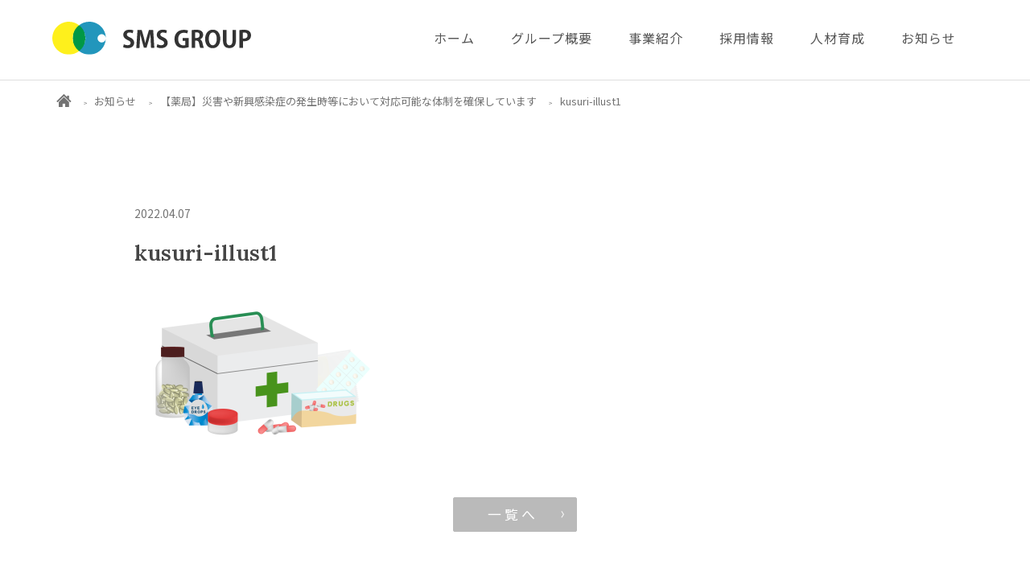

--- FILE ---
content_type: text/html; charset=UTF-8
request_url: https://shikoku-ms.com/archives/1238/kusuri-illust1/
body_size: 33167
content:
<!DOCTYPE html><html dir="ltr" lang="ja" prefix="og: https://ogp.me/ns#" class="no-js no-svg"><head><meta charset="UTF-8"><meta name="viewport" content="width=device-width, initial-scale=1"><meta name="format-detection" content="telephone=no"><title>kusuri-illust1 | SMS GROUP エスエムエスグループ（株式会社SMS QLAS）</title><style>img:is([sizes="auto" i], [sizes^="auto," i]) { contain-intrinsic-size: 3000px 1500px }</style><meta name="robots" content="max-image-preview:large" /><meta name="author" content="メディカルサポート四国"/><link rel="canonical" href="https://shikoku-ms.com/archives/1238/kusuri-illust1/" /><meta name="generator" content="All in One SEO (AIOSEO) 4.8.9" /><meta property="og:locale" content="ja_JP" /><meta property="og:site_name" content="SMS GROUP エスエムエスグループ（株式会社SMS QLAS） | SMS GROUP エスエムエスグループ（株式会社SMS QLAS）" /><meta property="og:type" content="article" /><meta property="og:title" content="kusuri-illust1 | SMS GROUP エスエムエスグループ（株式会社SMS QLAS）" /><meta property="og:url" content="https://shikoku-ms.com/archives/1238/kusuri-illust1/" /><meta property="article:published_time" content="2022-04-07T00:58:01+00:00" /><meta property="article:modified_time" content="2022-04-07T00:58:23+00:00" /><meta name="twitter:card" content="summary_large_image" /><meta name="twitter:title" content="kusuri-illust1 | SMS GROUP エスエムエスグループ（株式会社SMS QLAS）" /> <script type="application/ld+json" class="aioseo-schema">{"@context":"https:\/\/schema.org","@graph":[{"@type":"BreadcrumbList","@id":"https:\/\/shikoku-ms.com\/archives\/1238\/kusuri-illust1\/#breadcrumblist","itemListElement":[{"@type":"ListItem","@id":"https:\/\/shikoku-ms.com#listItem","position":1,"name":"\u30db\u30fc\u30e0","item":"https:\/\/shikoku-ms.com","nextItem":{"@type":"ListItem","@id":"https:\/\/shikoku-ms.com\/archives\/1238\/kusuri-illust1\/#listItem","name":"kusuri-illust1"}},{"@type":"ListItem","@id":"https:\/\/shikoku-ms.com\/archives\/1238\/kusuri-illust1\/#listItem","position":2,"name":"kusuri-illust1","previousItem":{"@type":"ListItem","@id":"https:\/\/shikoku-ms.com#listItem","name":"\u30db\u30fc\u30e0"}}]},{"@type":"ItemPage","@id":"https:\/\/shikoku-ms.com\/archives\/1238\/kusuri-illust1\/#itempage","url":"https:\/\/shikoku-ms.com\/archives\/1238\/kusuri-illust1\/","name":"kusuri-illust1 | SMS GROUP \u30a8\u30b9\u30a8\u30e0\u30a8\u30b9\u30b0\u30eb\u30fc\u30d7\uff08\u682a\u5f0f\u4f1a\u793eSMS QLAS\uff09","inLanguage":"ja","isPartOf":{"@id":"https:\/\/shikoku-ms.com\/#website"},"breadcrumb":{"@id":"https:\/\/shikoku-ms.com\/archives\/1238\/kusuri-illust1\/#breadcrumblist"},"author":{"@id":"https:\/\/shikoku-ms.com\/archives\/author\/smsshikoku_medical\/#author"},"creator":{"@id":"https:\/\/shikoku-ms.com\/archives\/author\/smsshikoku_medical\/#author"},"datePublished":"2022-04-07T09:58:01+09:00","dateModified":"2022-04-07T09:58:23+09:00"},{"@type":"Organization","@id":"https:\/\/shikoku-ms.com\/#organization","name":"SMS GROUP \u30a8\u30b9\u30a8\u30e0\u30a8\u30b9\u30b0\u30eb\u30fc\u30d7\uff08\u682a\u5f0f\u4f1a\u793eSMS QLAS\uff09","description":"SMS GROUP \u30a8\u30b9\u30a8\u30e0\u30a8\u30b9\u30b0\u30eb\u30fc\u30d7\uff08\u682a\u5f0f\u4f1a\u793eSMS QLAS\uff09","url":"https:\/\/shikoku-ms.com\/"},{"@type":"Person","@id":"https:\/\/shikoku-ms.com\/archives\/author\/smsshikoku_medical\/#author","url":"https:\/\/shikoku-ms.com\/archives\/author\/smsshikoku_medical\/","name":"\u30e1\u30c7\u30a3\u30ab\u30eb\u30b5\u30dd\u30fc\u30c8\u56db\u56fd","image":{"@type":"ImageObject","@id":"https:\/\/shikoku-ms.com\/archives\/1238\/kusuri-illust1\/#authorImage","url":"https:\/\/secure.gravatar.com\/avatar\/f449f1f538d0fe6b77701095803d34b325086fdcc579d64f10146723adcf618d?s=96&d=mm&r=g","width":96,"height":96,"caption":"\u30e1\u30c7\u30a3\u30ab\u30eb\u30b5\u30dd\u30fc\u30c8\u56db\u56fd"}},{"@type":"WebSite","@id":"https:\/\/shikoku-ms.com\/#website","url":"https:\/\/shikoku-ms.com\/","name":"SMS GROUP \u30a8\u30b9\u30a8\u30e0\u30a8\u30b9\u30b0\u30eb\u30fc\u30d7\uff08\u56db\u56fd\u30e1\u30c7\u30a3\u30ab\u30eb\u30b5\u30fc\u30dd\u30fc\u30c8\uff09","description":"SMS GROUP \u30a8\u30b9\u30a8\u30e0\u30a8\u30b9\u30b0\u30eb\u30fc\u30d7\uff08\u682a\u5f0f\u4f1a\u793eSMS QLAS\uff09","inLanguage":"ja","publisher":{"@id":"https:\/\/shikoku-ms.com\/#organization"}}]}</script> <link rel="alternate" type="application/rss+xml" title="SMS GROUP エスエムエスグループ（株式会社SMS QLAS） &raquo; kusuri-illust1 のコメントのフィード" href="https://shikoku-ms.com/archives/1238/kusuri-illust1/feed/" /><link rel='stylesheet' id='wp-block-library-css' href='https://shikoku-ms.com/cmsdir/wp-includes/css/dist/block-library/style.min.css' type='text/css' media='all' /><style id='classic-theme-styles-inline-css' type='text/css'>/*! This file is auto-generated */
.wp-block-button__link{color:#fff;background-color:#32373c;border-radius:9999px;box-shadow:none;text-decoration:none;padding:calc(.667em + 2px) calc(1.333em + 2px);font-size:1.125em}.wp-block-file__button{background:#32373c;color:#fff;text-decoration:none}</style><style id='global-styles-inline-css' type='text/css'>:root{--wp--preset--aspect-ratio--square: 1;--wp--preset--aspect-ratio--4-3: 4/3;--wp--preset--aspect-ratio--3-4: 3/4;--wp--preset--aspect-ratio--3-2: 3/2;--wp--preset--aspect-ratio--2-3: 2/3;--wp--preset--aspect-ratio--16-9: 16/9;--wp--preset--aspect-ratio--9-16: 9/16;--wp--preset--color--black: #000000;--wp--preset--color--cyan-bluish-gray: #abb8c3;--wp--preset--color--white: #ffffff;--wp--preset--color--pale-pink: #f78da7;--wp--preset--color--vivid-red: #cf2e2e;--wp--preset--color--luminous-vivid-orange: #ff6900;--wp--preset--color--luminous-vivid-amber: #fcb900;--wp--preset--color--light-green-cyan: #7bdcb5;--wp--preset--color--vivid-green-cyan: #00d084;--wp--preset--color--pale-cyan-blue: #8ed1fc;--wp--preset--color--vivid-cyan-blue: #0693e3;--wp--preset--color--vivid-purple: #9b51e0;--wp--preset--gradient--vivid-cyan-blue-to-vivid-purple: linear-gradient(135deg,rgba(6,147,227,1) 0%,rgb(155,81,224) 100%);--wp--preset--gradient--light-green-cyan-to-vivid-green-cyan: linear-gradient(135deg,rgb(122,220,180) 0%,rgb(0,208,130) 100%);--wp--preset--gradient--luminous-vivid-amber-to-luminous-vivid-orange: linear-gradient(135deg,rgba(252,185,0,1) 0%,rgba(255,105,0,1) 100%);--wp--preset--gradient--luminous-vivid-orange-to-vivid-red: linear-gradient(135deg,rgba(255,105,0,1) 0%,rgb(207,46,46) 100%);--wp--preset--gradient--very-light-gray-to-cyan-bluish-gray: linear-gradient(135deg,rgb(238,238,238) 0%,rgb(169,184,195) 100%);--wp--preset--gradient--cool-to-warm-spectrum: linear-gradient(135deg,rgb(74,234,220) 0%,rgb(151,120,209) 20%,rgb(207,42,186) 40%,rgb(238,44,130) 60%,rgb(251,105,98) 80%,rgb(254,248,76) 100%);--wp--preset--gradient--blush-light-purple: linear-gradient(135deg,rgb(255,206,236) 0%,rgb(152,150,240) 100%);--wp--preset--gradient--blush-bordeaux: linear-gradient(135deg,rgb(254,205,165) 0%,rgb(254,45,45) 50%,rgb(107,0,62) 100%);--wp--preset--gradient--luminous-dusk: linear-gradient(135deg,rgb(255,203,112) 0%,rgb(199,81,192) 50%,rgb(65,88,208) 100%);--wp--preset--gradient--pale-ocean: linear-gradient(135deg,rgb(255,245,203) 0%,rgb(182,227,212) 50%,rgb(51,167,181) 100%);--wp--preset--gradient--electric-grass: linear-gradient(135deg,rgb(202,248,128) 0%,rgb(113,206,126) 100%);--wp--preset--gradient--midnight: linear-gradient(135deg,rgb(2,3,129) 0%,rgb(40,116,252) 100%);--wp--preset--font-size--small: 13px;--wp--preset--font-size--medium: 20px;--wp--preset--font-size--large: 36px;--wp--preset--font-size--x-large: 42px;--wp--preset--spacing--20: 0.44rem;--wp--preset--spacing--30: 0.67rem;--wp--preset--spacing--40: 1rem;--wp--preset--spacing--50: 1.5rem;--wp--preset--spacing--60: 2.25rem;--wp--preset--spacing--70: 3.38rem;--wp--preset--spacing--80: 5.06rem;--wp--preset--shadow--natural: 6px 6px 9px rgba(0, 0, 0, 0.2);--wp--preset--shadow--deep: 12px 12px 50px rgba(0, 0, 0, 0.4);--wp--preset--shadow--sharp: 6px 6px 0px rgba(0, 0, 0, 0.2);--wp--preset--shadow--outlined: 6px 6px 0px -3px rgba(255, 255, 255, 1), 6px 6px rgba(0, 0, 0, 1);--wp--preset--shadow--crisp: 6px 6px 0px rgba(0, 0, 0, 1);}:where(.is-layout-flex){gap: 0.5em;}:where(.is-layout-grid){gap: 0.5em;}body .is-layout-flex{display: flex;}.is-layout-flex{flex-wrap: wrap;align-items: center;}.is-layout-flex > :is(*, div){margin: 0;}body .is-layout-grid{display: grid;}.is-layout-grid > :is(*, div){margin: 0;}:where(.wp-block-columns.is-layout-flex){gap: 2em;}:where(.wp-block-columns.is-layout-grid){gap: 2em;}:where(.wp-block-post-template.is-layout-flex){gap: 1.25em;}:where(.wp-block-post-template.is-layout-grid){gap: 1.25em;}.has-black-color{color: var(--wp--preset--color--black) !important;}.has-cyan-bluish-gray-color{color: var(--wp--preset--color--cyan-bluish-gray) !important;}.has-white-color{color: var(--wp--preset--color--white) !important;}.has-pale-pink-color{color: var(--wp--preset--color--pale-pink) !important;}.has-vivid-red-color{color: var(--wp--preset--color--vivid-red) !important;}.has-luminous-vivid-orange-color{color: var(--wp--preset--color--luminous-vivid-orange) !important;}.has-luminous-vivid-amber-color{color: var(--wp--preset--color--luminous-vivid-amber) !important;}.has-light-green-cyan-color{color: var(--wp--preset--color--light-green-cyan) !important;}.has-vivid-green-cyan-color{color: var(--wp--preset--color--vivid-green-cyan) !important;}.has-pale-cyan-blue-color{color: var(--wp--preset--color--pale-cyan-blue) !important;}.has-vivid-cyan-blue-color{color: var(--wp--preset--color--vivid-cyan-blue) !important;}.has-vivid-purple-color{color: var(--wp--preset--color--vivid-purple) !important;}.has-black-background-color{background-color: var(--wp--preset--color--black) !important;}.has-cyan-bluish-gray-background-color{background-color: var(--wp--preset--color--cyan-bluish-gray) !important;}.has-white-background-color{background-color: var(--wp--preset--color--white) !important;}.has-pale-pink-background-color{background-color: var(--wp--preset--color--pale-pink) !important;}.has-vivid-red-background-color{background-color: var(--wp--preset--color--vivid-red) !important;}.has-luminous-vivid-orange-background-color{background-color: var(--wp--preset--color--luminous-vivid-orange) !important;}.has-luminous-vivid-amber-background-color{background-color: var(--wp--preset--color--luminous-vivid-amber) !important;}.has-light-green-cyan-background-color{background-color: var(--wp--preset--color--light-green-cyan) !important;}.has-vivid-green-cyan-background-color{background-color: var(--wp--preset--color--vivid-green-cyan) !important;}.has-pale-cyan-blue-background-color{background-color: var(--wp--preset--color--pale-cyan-blue) !important;}.has-vivid-cyan-blue-background-color{background-color: var(--wp--preset--color--vivid-cyan-blue) !important;}.has-vivid-purple-background-color{background-color: var(--wp--preset--color--vivid-purple) !important;}.has-black-border-color{border-color: var(--wp--preset--color--black) !important;}.has-cyan-bluish-gray-border-color{border-color: var(--wp--preset--color--cyan-bluish-gray) !important;}.has-white-border-color{border-color: var(--wp--preset--color--white) !important;}.has-pale-pink-border-color{border-color: var(--wp--preset--color--pale-pink) !important;}.has-vivid-red-border-color{border-color: var(--wp--preset--color--vivid-red) !important;}.has-luminous-vivid-orange-border-color{border-color: var(--wp--preset--color--luminous-vivid-orange) !important;}.has-luminous-vivid-amber-border-color{border-color: var(--wp--preset--color--luminous-vivid-amber) !important;}.has-light-green-cyan-border-color{border-color: var(--wp--preset--color--light-green-cyan) !important;}.has-vivid-green-cyan-border-color{border-color: var(--wp--preset--color--vivid-green-cyan) !important;}.has-pale-cyan-blue-border-color{border-color: var(--wp--preset--color--pale-cyan-blue) !important;}.has-vivid-cyan-blue-border-color{border-color: var(--wp--preset--color--vivid-cyan-blue) !important;}.has-vivid-purple-border-color{border-color: var(--wp--preset--color--vivid-purple) !important;}.has-vivid-cyan-blue-to-vivid-purple-gradient-background{background: var(--wp--preset--gradient--vivid-cyan-blue-to-vivid-purple) !important;}.has-light-green-cyan-to-vivid-green-cyan-gradient-background{background: var(--wp--preset--gradient--light-green-cyan-to-vivid-green-cyan) !important;}.has-luminous-vivid-amber-to-luminous-vivid-orange-gradient-background{background: var(--wp--preset--gradient--luminous-vivid-amber-to-luminous-vivid-orange) !important;}.has-luminous-vivid-orange-to-vivid-red-gradient-background{background: var(--wp--preset--gradient--luminous-vivid-orange-to-vivid-red) !important;}.has-very-light-gray-to-cyan-bluish-gray-gradient-background{background: var(--wp--preset--gradient--very-light-gray-to-cyan-bluish-gray) !important;}.has-cool-to-warm-spectrum-gradient-background{background: var(--wp--preset--gradient--cool-to-warm-spectrum) !important;}.has-blush-light-purple-gradient-background{background: var(--wp--preset--gradient--blush-light-purple) !important;}.has-blush-bordeaux-gradient-background{background: var(--wp--preset--gradient--blush-bordeaux) !important;}.has-luminous-dusk-gradient-background{background: var(--wp--preset--gradient--luminous-dusk) !important;}.has-pale-ocean-gradient-background{background: var(--wp--preset--gradient--pale-ocean) !important;}.has-electric-grass-gradient-background{background: var(--wp--preset--gradient--electric-grass) !important;}.has-midnight-gradient-background{background: var(--wp--preset--gradient--midnight) !important;}.has-small-font-size{font-size: var(--wp--preset--font-size--small) !important;}.has-medium-font-size{font-size: var(--wp--preset--font-size--medium) !important;}.has-large-font-size{font-size: var(--wp--preset--font-size--large) !important;}.has-x-large-font-size{font-size: var(--wp--preset--font-size--x-large) !important;}
:where(.wp-block-post-template.is-layout-flex){gap: 1.25em;}:where(.wp-block-post-template.is-layout-grid){gap: 1.25em;}
:where(.wp-block-columns.is-layout-flex){gap: 2em;}:where(.wp-block-columns.is-layout-grid){gap: 2em;}
:root :where(.wp-block-pullquote){font-size: 1.5em;line-height: 1.6;}</style><link rel='stylesheet' id='contact-form-7-css' href='https://shikoku-ms.com/cmsdir/wp-content/cache/autoptimize/autoptimize_single_64ac31699f5326cb3c76122498b76f66.php?ver=6.1' type='text/css' media='all' /><link rel='stylesheet' id='jquery-ui-dialog-min-css-css' href='https://shikoku-ms.com/cmsdir/wp-includes/css/jquery-ui-dialog.min.css' type='text/css' media='all' /><link rel='stylesheet' id='contact-form-7-confirm-plus-css' href='https://shikoku-ms.com/cmsdir/wp-content/cache/autoptimize/autoptimize_single_adb7cf7b064c75c707533df634592eb0.php?ver=20250610_021613' type='text/css' media='all' /><link rel='stylesheet' id='bootstrap-style-css' href='https://shikoku-ms.com/cmsdir/wp-content/cache/autoptimize/autoptimize_single_7ca53460714d6932f0cf08cee8a54ddc.php' type='text/css' media='all' /><link rel='stylesheet' id='theme-style-css' href='https://shikoku-ms.com/cmsdir/wp-content/cache/autoptimize/autoptimize_single_7466b5d8cf082980a39fb2f19ff8ed16.php?1754021805' type='text/css' media='all' /><link rel='stylesheet' id='slick-style-css' href='https://shikoku-ms.com/cmsdir/wp-content/cache/autoptimize/autoptimize_single_f38b2db10e01b1572732a3191d538707.php' type='text/css' media='all' /><link rel='stylesheet' id='slick-theme-style-css' href='https://shikoku-ms.com/cmsdir/wp-content/cache/autoptimize/autoptimize_single_6e6a853ffd6a8c570b4c37e38ecd2970.php' type='text/css' media='all' /><link rel='stylesheet' id='magnific-popup-css' href='https://shikoku-ms.com/cmsdir/wp-content/cache/autoptimize/autoptimize_single_5204575709689d82cb68a40b7cfbaded.php' type='text/css' media='all' /> <script type="text/javascript" src="https://shikoku-ms.com/cmsdir/wp-includes/js/jquery/jquery.min.js?ver=3.7.1" id="jquery-core-js"></script> <script defer type="text/javascript" src="https://shikoku-ms.com/cmsdir/wp-includes/js/jquery/jquery-migrate.min.js?ver=3.4.1" id="jquery-migrate-js"></script> <link rel="icon" type="image/vnd.microsoft.icon" href="https://shikoku-ms.com/cmsdir/wp-content/themes/sms/favicon.ico"><link rel="preconnect" href="https://fonts.googleapis.com"><link rel="preconnect" href="https://fonts.gstatic.com" crossorigin><link href="https://fonts.googleapis.com/css2?family=Lora:ital,wght@0,400;0,500;0,600;1,400;1,500;1,600&display=swap" rel="stylesheet"><link href="https://fonts.googleapis.com/css?family=Noto+Sans+JP:400,500,600&display=swap" rel="stylesheet"><link href="https://fonts.googleapis.com/css?family=Noto+Serif+JP:400,500,600&display=swap" rel="stylesheet"><link href="https://fonts.googleapis.com/css2?family=Montserrat:wght@500;700&display=swap" rel="stylesheet"></head><body class="attachment wp-singular attachment-template-default single single-attachment postid-1248 attachmentid-1248 attachment-png wp-theme-sms"><div id="page" class="js-main-contents"><div id="js__overlay" class="overlay"></div><div id="drawer__toggle" class="drawer__btn"><div class="ellipsis"> <span class="ellipsis__point_top"></span> <span class="ellipsis__point_mid"></span> <span class="ellipsis__point_bot"></span></div></div><div id="drawer"><nav id="main-nav-warpper"><ul id="main-nav" class="main-nav"><li class="main-nav__item_home"><a href="https://shikoku-ms.com/" title="SMS GROUP エスエムエスグループ（株式会社SMS QLAS）">ホーム</a></li><li class="main-nav__item_about"><a class="trigger" href="https://shikoku-ms.com/about/" title="グループ概要"><label for="inbox_comp">グループ概要</label></a><input type="checkbox" id="inbox_comp" class="on-off"><ul class="submenu list_unstyled"><li><a href="https://shikoku-ms.com/about/">SMSグループ概要</a></li><li><a href="https://shikoku-ms.com/about/progress/">SMSグループの歩み</a></li><li><a href="https://shikoku-ms.com/about/history/">沿革</a></li><li><a href="https://shikoku-ms.com/sdgs/">SDGsへの取り組み</a></li><li><a href="https://shikoku-ms.com/about/csr/">CSR活動</a></li></ul></li><li class="main-nav__item"><a class="trigger"><label for="inbox_ser">事業紹介</label></a><input type="checkbox" id="inbox_ser" class="on-off"><ul class="submenu list_unstyled"><li><a href="https://shikoku-ms.com/archives/servicecat/medical/">医療事業</a></li><li><a href="https://shikoku-ms.com/pharm" title="SMSグループ 薬局事業">薬局事業</a></li><li><a href="https://shikoku-ms.com/archives/servicecat/welfare/">福祉事業</a></li><li><a href="https://shikoku-ms.com/archives/servicecat/education/">教育事業</a></li><li><a href="https://shikoku-ms.com/archives/servicecat/food/">飲食事業</a></li><li><a href="https://shikoku-ms.com/archives/servicecat/beauty/">美容事業</a></li><li><a href="https://www.kaguyahime-bus.jp/" target="_blank">運送・観光事業</a></li></ul></li><li class="main-nav__item"><a href="https://shikoku-ms.com/recruit/" title="採用情報">採用情報</a></li><li class="main-nav__item"><a class="trigger" href="https://shikoku-ms.com/person/" title="人材育成"><label for="inbox_per">人材育成</label></a><input type="checkbox" id="inbox_per" class="on-off"><ul class="submenu list_unstyled"><li><a href="https://shikoku-ms.com/person/">教育システム</a></li><li><a href="https://shikoku-ms.com/person/benefits/">福利厚生</a></li></ul></li><li class="main-nav__item_news"><a href="https://shikoku-ms.com/archives/category/news/" title="お知らせ">お知らせ</a></li></ul><ul></ul></nav></div><header id="header" class="header"><div id="branding" class="header__branding"><div class="header__branding-inner"><div class="header__name"><div class="header__logo"> <a href="https://shikoku-ms.com/" rel="home"><img id="site-logo" src="https://shikoku-ms.com/cmsdir/wp-content/themes/sms/assets/images/logo.svg" alt="SMS GROUP エスエムエスグループ（株式会社SMS QLAS）" /></a></div></div><nav id="pc-nav-wrapper"></nav></div></div></header><div id="wrapper"> <span class="header-spacer"></span><div class="breadcrumb-wrapper page-header__breadcrumb cf"><ol class="breadcrumb cf"><li class="home"><span property="itemListElement" typeof="ListItem"><a property="item" typeof="WebPage" title="Go to SMS GROUP エスエムエスグループ（株式会社SMS QLAS）." href="https://shikoku-ms.com" class="home" ><span property="name" class="icon-home"></span></a><meta property="position" content="1"></span></li><li class="taxonomy category"><span property="itemListElement" typeof="ListItem"><a property="item" typeof="WebPage" title="Go to the お知らせ category archives." href="https://shikoku-ms.com/archives/category/news/" class="taxonomy category" ><span property="name">お知らせ</span></a><meta property="position" content="2"></span></li><li class="post post-post"><span property="itemListElement" typeof="ListItem"><a property="item" typeof="WebPage" title="Go to 【薬局】災害や新興感染症の発生時等において対応可能な体制を確保しています." href="https://shikoku-ms.com/archives/1238/" class="post post-post" ><span property="name">【薬局】災害や新興感染症の発生時等において対応可能な体制を確保しています</span></a><meta property="position" content="3"></span></li><li class="post post-attachment current-item"><span property="itemListElement" typeof="ListItem"><span property="name" class="post post-attachment current-item">kusuri-illust1</span><meta property="url" content="https://shikoku-ms.com/archives/1238/kusuri-illust1/"><meta property="position" content="4"></span></li></ol></div><header class="page-header"><div class="container"><div class="page-header__ttl serif"><span></span></div></div></header> <span class="spacer_sm"></span><main id="primary"><div class="container"><section class="row"><div class="col-lg-10 col-lg-offset-1"><article id="post-1248" class="single-post post cf"><div class="single-post__meta cf"> <span class="single-post__date">2022.04.07</span></div><h1 class="single-post__title">kusuri-illust1</h1><div class="entry-content cf"><p class="attachment"><a class=" image-popup" href='https://shikoku-ms.com/cmsdir/wp-content/uploads/2022/04/kusuri-illust1.png'><img fetchpriority="high" decoding="async" width="300" height="190" src="https://shikoku-ms.com/cmsdir/wp-content/uploads/2022/04/kusuri-illust1-300x190.png" class="attachment-medium size-medium" alt="薬" srcset="https://shikoku-ms.com/cmsdir/wp-content/uploads/2022/04/kusuri-illust1-300x190.png 300w, https://shikoku-ms.com/cmsdir/wp-content/uploads/2022/04/kusuri-illust1-768x486.png 768w, https://shikoku-ms.com/cmsdir/wp-content/uploads/2022/04/kusuri-illust1.png 936w" sizes="(max-width: 300px) 100vw, 300px" /></a></p></div></article> <span class="spacer_xs"></span><div class="text-center"> <a href="https://shikoku-ms.com/archives/category/news/" class="btn btn_mono btn_arrow btn_lg">一 覧 へ</a></div> <span class="spacer_md"></span></div></main><footer id="footer" class="footer bg-colored"><div class="container"><div class="footer__inner"><div class="footer__addr"><nav class="footer__nav-wrapper"><ul class="footer__nav list_unstyled"><li class="footer__nav-item"><a href="https://shikoku-ms.com/about/" class="footer__nav-item_p">グループ概要<span class="font-en">About Us</span></a><ul class="sub-menu"><li><a href="https://shikoku-ms.com/about/#group-greeting">代表者ご挨拶</a><li><a href="https://shikoku-ms.com/about/#group-related">グループ事業</a><li><a href="https://shikoku-ms.com/about/progress">SMSグループの歩み</a><li><a href="https://shikoku-ms.com/about/history">沿革</a><li><a href="https://shikoku-ms.com/sdgs">SDGsへの取り組み</a><li><a href="https://shikoku-ms.com/about/csr/">CSR活動</a></li></ul></li></ul><ul class="footer__nav list_unstyled"><li class="footer__nav-item"><a class="footer__nav-item_p">事業紹介<span class="font-en">Business</span></a><ul class="sub-menu"><li><a href="https://shikoku-ms.com/archives/servicecat/medical/">医療事業</a></li><li><a href="https://shikoku-ms.com/pharm/">薬局事業</a></li><li><a href="https://shikoku-ms.com/archives/servicecat/welfare/">福祉事業</a></li><li><a href="https://shikoku-ms.com/archives/servicecat/education/">教育事業</a></li><li><a href="https://shikoku-ms.com/archives/servicecat/food/">飲食事業</a></li><li><a href="https://shikoku-ms.com/archives/servicecat/beauty/">美容事業</a></li><li><a href="https://www.kaguyahime-bus.jp/" target="_blank">運送・観光事業</a></li></ul></li></ul><ul class="footer__nav list_unstyled"><li class="footer__nav-item"><a href="https://shikoku-ms.com/recruit/" class="footer__nav-item_p">採用情報<span class="font-en">Recruit</span></a><ul class="sub-menu"><li><a href="https://shikoku-ms.com/recruit/recruit_med/">医療事業 採用情報</a></li><li><a href="https://shikoku-ms.com/pharm/recruit/">薬局事業 採用情報</a></li><li><a href="https://shikoku-ms.com/recruit/recruit_welfare/">福祉事業 採用情報</a></li><li><a href="https://shikoku-ms.com/recruit/recruit_educ/">教育事業 採用情報</a></li><li><a href="https://shikoku-ms.com/recruit/recruit_food/">飲食事業 採用情報</a></li><li><a href="https://shikoku-ms.com/recruit/recruit_beauty/">美容事業 採用情報</a></li><li><a href="https://shikoku-ms.com/recruit/job-desc_tourism/">運送・観光事業 採用情報</a></li></ul></li></ul><ul class="footer__nav list_unstyled"><li class="footer__nav-item"><a class="footer__nav-item_p">人材育成<span class="font-en">Human resource</span></a><ul class="sub-menu"><li><a href="https://shikoku-ms.com/person/">教育システム</a></li><li><a href="https://shikoku-ms.com/person/benefits/">福利厚生</a></li></ul></li></ul><ul class="footer__nav list_unstyled"><li class="footer__nav-item"><a href="https://shikoku-ms.com/">HOME</a></li><li class="footer__nav-item"><a href="https://shikoku-ms.com/archives/category/news/">お知らせ</a></li><li class="footer__nav-item"><a href="https://shikoku-ms.com/inquiry/">お問い合わせ</a></li><li class="footer__nav-item"><a href="https://shikoku-ms.com/privacy/">個人情報の取り扱い</a></li></ul></nav></div></div> <span class="spacer_sm"></span><div class="footer__logo"> <a href="https://shikoku-ms.com/" rel="home"> <img class="site-logo" src="https://shikoku-ms.com/cmsdir/wp-content/themes/sms/assets/images/logo.svg" alt="SMS GROUP エスエムエスグループ（株式会社SMS QLAS）"> </a></div><div id="copyright" class="copyright font-en">Copyright &copy; 2026 SMS QLAS inc., All rights reserved.</div></div> <span class="spacer_xxs"></span></footer></div></div><div id="pagetop"><a href="#page"></a></div> <script type="speculationrules">{"prefetch":[{"source":"document","where":{"and":[{"href_matches":"\/*"},{"not":{"href_matches":["\/cmsdir\/wp-*.php","\/cmsdir\/wp-admin\/*","\/cmsdir\/wp-content\/uploads\/*","\/cmsdir\/wp-content\/*","\/cmsdir\/wp-content\/plugins\/*","\/cmsdir\/wp-content\/themes\/sms\/*","\/*\\?(.+)"]}},{"not":{"selector_matches":"a[rel~=\"nofollow\"]"}},{"not":{"selector_matches":".no-prefetch, .no-prefetch a"}}]},"eagerness":"conservative"}]}</script> <script type="text/javascript" src="https://shikoku-ms.com/cmsdir/wp-includes/js/dist/hooks.min.js?ver=4d63a3d491d11ffd8ac6" id="wp-hooks-js"></script> <script type="text/javascript" src="https://shikoku-ms.com/cmsdir/wp-includes/js/dist/i18n.min.js?ver=5e580eb46a90c2b997e6" id="wp-i18n-js"></script> <script defer id="wp-i18n-js-after" src="[data-uri]"></script> <script defer type="text/javascript" src="https://shikoku-ms.com/cmsdir/wp-content/cache/autoptimize/autoptimize_single_96e7dc3f0e8559e4a3f3ca40b17ab9c3.php?ver=6.1" id="swv-js"></script> <script defer id="contact-form-7-js-translations" src="[data-uri]"></script> <script defer id="contact-form-7-js-before" src="[data-uri]"></script> <script defer type="text/javascript" src="https://shikoku-ms.com/cmsdir/wp-content/cache/autoptimize/autoptimize_single_2912c657d0592cc532dff73d0d2ce7bb.php?ver=6.1" id="contact-form-7-js"></script> <script defer id="contact-form-7-confirm-plus-js-extra" src="[data-uri]"></script> <script defer type="text/javascript" src="https://shikoku-ms.com/cmsdir/wp-content/cache/autoptimize/autoptimize_single_42e607771f4c22197fbe079efab5f13c.php?ver=20250610_021613" id="contact-form-7-confirm-plus-js"></script> <script defer type="text/javascript" src="https://shikoku-ms.com/cmsdir/wp-includes/js/jquery/ui/core.min.js?ver=1.13.3" id="jquery-ui-core-js"></script> <script defer type="text/javascript" src="https://shikoku-ms.com/cmsdir/wp-includes/js/jquery/ui/mouse.min.js?ver=1.13.3" id="jquery-ui-mouse-js"></script> <script defer type="text/javascript" src="https://shikoku-ms.com/cmsdir/wp-includes/js/jquery/ui/resizable.min.js?ver=1.13.3" id="jquery-ui-resizable-js"></script> <script defer type="text/javascript" src="https://shikoku-ms.com/cmsdir/wp-includes/js/jquery/ui/draggable.min.js?ver=1.13.3" id="jquery-ui-draggable-js"></script> <script defer type="text/javascript" src="https://shikoku-ms.com/cmsdir/wp-includes/js/jquery/ui/controlgroup.min.js?ver=1.13.3" id="jquery-ui-controlgroup-js"></script> <script defer type="text/javascript" src="https://shikoku-ms.com/cmsdir/wp-includes/js/jquery/ui/checkboxradio.min.js?ver=1.13.3" id="jquery-ui-checkboxradio-js"></script> <script defer type="text/javascript" src="https://shikoku-ms.com/cmsdir/wp-includes/js/jquery/ui/button.min.js?ver=1.13.3" id="jquery-ui-button-js"></script> <script defer type="text/javascript" src="https://shikoku-ms.com/cmsdir/wp-includes/js/jquery/ui/dialog.min.js?ver=1.13.3" id="jquery-ui-dialog-js"></script> <script defer type="text/javascript" src="https://shikoku-ms.com/cmsdir/wp-content/cache/autoptimize/autoptimize_single_5f8f4aed010e1afe499184d8197309f9.php" id="slick.js-js"></script> <script defer type="text/javascript" src="https://shikoku-ms.com/cmsdir/wp-content/themes/sms/assets/js/magnific-popup/jquery.magnific-popup.min.js" id="magnific-popup.js-js"></script> <script defer type="text/javascript" src="https://shikoku-ms.com/cmsdir/wp-content/themes/sms/assets/js/ofi.min.js" id="ofi.js-js"></script> <script defer type="text/javascript" src="https://shikoku-ms.com/cmsdir/wp-content/themes/sms/assets/js/parallax.min.js" id="parallax.js-js"></script> <script defer type="text/javascript" src="https://shikoku-ms.com/cmsdir/wp-content/cache/autoptimize/autoptimize_single_2d84fd97d70380c93abc80b69b407a15.php" id="scrollFade.js-js"></script> <script defer type="text/javascript" src="https://shikoku-ms.com/cmsdir/wp-content/cache/autoptimize/autoptimize_single_a4f24679893bbbd27488191cb61e1197.php" id="smoothScrollEx.js-js"></script> <script defer type="text/javascript" src="https://shikoku-ms.com/cmsdir/wp-content/cache/autoptimize/autoptimize_single_1db6d9dd25a9b196111a9e0c1cf38bb0.php?1752206428" id="main.js-js"></script> <script defer type='text/javascript' src='https://yubinbango.github.io/yubinbango/yubinbango.js'></script> </body></html>

--- FILE ---
content_type: text/css; charset=utf-8
request_url: https://shikoku-ms.com/cmsdir/wp-content/cache/autoptimize/autoptimize_single_7466b5d8cf082980a39fb2f19ff8ed16.php?1754021805
body_size: 20592
content:
@charset "UTF-8";html{box-sizing:border-box;font-family:sans-serif;line-height:1.15;-webkit-text-size-adjust:100%;-ms-text-size-adjust:100%;-ms-overflow-style:scrollbar;-webkit-tap-highlight-color:transparent}*,*:before,*:after{box-sizing:inherit;margin:0;padding:0}@-ms-viewport{width:device-width}article,aside,dialog,figcaption,figure,footer,header,hgroup,main,nav,section{display:block}body{margin:0}[tabindex="-1"]:focus{outline:none !important}hr{box-sizing:content-box;height:0;overflow:visible;border:none}abbr[title],abbr[data-original-title]{text-decoration:underline;-webkit-text-decoration:underline dotted;text-decoration:underline dotted;cursor:help;border-bottom:0}address{font-style:normal;line-height:inherit}small{font-size:80%}sub,sup{position:relative;font-size:75%;line-height:0;vertical-align:baseline}sub{bottom:-.25em}sup{top:-.5em}svg:not(:root){overflow:hidden}a,area,button,[role=button],input,label,select,summary,textarea{-ms-touch-action:manipulation;touch-action:manipulation}table{border-collapse:collapse}label{display:inline-block}button:focus{outline:1px dotted;outline:5px auto -webkit-focus-ring-color}input,button,select,optgroup,textarea{margin:0;font-family:inherit;font-size:inherit;line-height:inherit}button,input{overflow:visible}button,select{text-transform:none}button,html [type=button],[type=reset],[type=submit]{-webkit-appearance:button}button::-moz-focus-inner,[type=button]::-moz-focus-inner,[type=reset]::-moz-focus-inner,[type=submit]::-moz-focus-inner{padding:0;border-style:none}input[type=radio],input[type=checkbox]{box-sizing:border-box;padding:0}input[type=date],input[type=time],input[type=datetime-local],input[type=month]{-webkit-appearance:listbox}textarea{overflow:auto;resize:vertical}fieldset{min-width:0;padding:0;margin:0;border:0}legend{display:block;width:100%;max-width:100%;padding:0;margin-bottom:.5rem;font-size:1.5rem;line-height:inherit;color:inherit;white-space:normal}progress{vertical-align:baseline}[type=number]::-webkit-inner-spin-button,[type=number]::-webkit-outer-spin-button{height:auto}[type=search]{outline-offset:-2px;-webkit-appearance:none}[type=search]::-webkit-search-cancel-button,[type=search]::-webkit-search-decoration{-webkit-appearance:none}::-webkit-file-upload-button{font:inherit;-webkit-appearance:button}output{display:inline-block}summary{display:list-item}template{display:none}[hidden]{display:none !important}.cf:before,.cf:after{content:"";display:table}.cf:after{clear:both}.clear{clear:both}.clear hr,hr.clear{visibility:hidden;margin-bottom:2em}@font-face{font-family:'icomoon';src:url(//shikoku-ms.com/cmsdir/wp-content/themes/sms/./assets/fonts/icomoon/icomoon.eot?as4umg);src:url(//shikoku-ms.com/cmsdir/wp-content/themes/sms/./assets/fonts/icomoon/icomoon.eot?as4umg#iefix) format("embedded-opentype"),url(//shikoku-ms.com/cmsdir/wp-content/themes/sms/./assets/fonts/icomoon/icomoon.ttf?as4umg) format("truetype"),url(//shikoku-ms.com/cmsdir/wp-content/themes/sms/./assets/fonts/icomoon/icomoon.woff?as4umg) format("woff"),url(//shikoku-ms.com/cmsdir/wp-content/themes/sms/./assets/fonts/icomoon/icomoon.svg?as4umg#icomoon) format("svg");font-weight:400;font-style:normal}[class^=icon-],[class*=" icon-"]{font-family:'icomoon' !important;speak:none;font-style:normal;font-weight:400;font-variant:normal;text-transform:none;line-height:1;-webkit-font-smoothing:antialiased;-moz-osx-font-smoothing:grayscale}.icon-chevron_up:before{content:"\e900"}.icon-chevron_down:before{content:"\e901"}.icon-chevron_right:before{content:"\e902"}.icon-chevron_left:before{content:"\e903"}.icon-home:before{content:"\e910"}.icon-mail:before{content:"\e911"}.icon-sp:before{content:"\e912"}.icon-telephone:before{content:"\e913"}.icon-mappin:before{content:"\e914"}.icon-search:before{content:"\e915"}.icon-facebook:before{content:"\e920"}.icon-instagram:before{content:"\e921"}.icon-twitter:before{content:"\e922"}html{font-size:14px}@media screen and (min-width:768px){html{font-size:15px}}body{color:#737373;font-family:"Noto Sans JP",sans-serif;font-weight:400;line-height:1.6}@media screen and (min-width:768px){body{line-height:2;font-weight:400}}#page{overflow:hidden}img{border:0;max-width:100%;height:auto;opacity:1}a{color:#737373;text-decoration:none;border-bottom:1px solid transparent}a *{webkit-transition:all .3s ease;transition:all .3s ease}a:hover{color:#999}a:active,a:focus{outline:0}a img:hover{opacity:.75;-webkit-transition:all .5s ease;transition:all .5s ease}strong{font-weight:600}h1,h2,h3,h4,h5,h6,.h1,.h2,.h3,.h4,.h5,.h6{color:#545454;font-weight:400}@media screen and (min-width:768px){h1,h2,h3,h4,h5,h6,.h1,.h2,.h3,.h4,.h5,.h6{color:#454545}}h1,.h1{font-size:26px;font-size:1.73333rem}h2,.h2{font-size:24px;font-size:1.6rem}h3,.h3{font-size:20px;font-size:1.33333rem}h4,.h4{font-size:18px;font-size:1.2rem}h5,.h5{font-size:16px;font-size:1.06667rem}h6,.h6{font-size:14px;font-size:.93333rem}@media screen and (max-width:767px){h1,.h1{font-size:1.6em}h2,.h2{font-size:1.4em}h3,.h3{font-size:1.33333em}h4,.h4{font-size:1.2em}h5,h6,.h5,.h6{font-size:1.06667em}}.row.row_narrow{margin-left:-6px;margin-right:-6px}.row.row_narrow>*{padding-left:6px;padding-right:6px}.header{width:100%;background:#fff;z-index:10}.header__branding{height:60px;margin:0 auto 0;width:100%;background:#fff;padding-right:60px;z-index:5}.pc-disp .header__branding{position:fixed;top:0;left:0;margin-top:0;padding:22px 0 20px 10px;height:100px;-webkit-backdrop-filter:blur(20px);backdrop-filter:blur(20px);border-bottom:1px solid #dedede}.header__branding-inner{display:flex;flex-wrap:nowrap;justify-content:center;max-width:1170px;margin-left:auto;margin-right:auto}.pc-disp .header__branding-inner{justify-content:space-between}.header__name{width:105px}.pc-disp .header__name{width:240px}@media screen and (min-width:1200px){.pc-disp .header__name{width:280px}}.header h1.header__logo,.header__logo{width:180px;padding:14px 0 0;line-height:0}.pc-disp .header h1.header__logo,.pc-disp .header__logo{width:247px;padding:5px 0 0;margin-left:5px}.mob-disp .header h1.header__logo,.mob-disp .header__logo{position:relative;left:60%;transform:translateX(-50%)}.fixed{position:fixed;top:0;left:0}.mob-disp .fixed{position:static !important}.pc-disp .header{padding-bottom:0;height:auto}.pc-disp .header__branding{background:rgba(255,255,255,.75)}.pc-disp .header-spacer{display:block;height:100px}@media screen and (min-width:480px){.footer-banner-wrapper{display:flex;margin:0 -5px;padding:0;flex-wrap:wrap}}.footer-banner-wrapper .banner{list-style:none}@media screen and (min-width:480px){.footer-banner-wrapper .banner{flex:0 0 50%;max-width:50%;padding:0 5px;margin-bottom:1em}}.footer{padding-top:3em}.footer__logo{width:240px}@media screen and (max-width:479px){.footer__logo{text-align:center;margin-left:auto;margin-right:auto}}.footer__nav-wrapper{display:flex;flex-wrap:wrap;margin-left:0}.footer__nav{margin-bottom:2em;flex:0 0 50%;max-width:50%;padding-right:1em}@media screen and (min-width:768px){.footer__nav{flex:0 0 33.33333%;max-width:33.33333%}}@media screen and (min-width:1200px){.footer__nav{flex:0 0 20%;max-width:20%}}.footer__nav-item{margin:10px 0;padding-left:1em;padding-right:1em}@media screen and (min-width:992px){.footer__nav-item{margin:10px 0;padding-left:0;padding-right:2em}}.footer__nav-item_p{display:block;font-size:1.2em;font-family:"Lora","Noto Serif JP","游明朝",YuMincho,"ヒラギノ明朝 Pro W3","Hiragino Mincho ProN","Hiragino Mincho Pro","ＭＳ 明朝",serif;font-weight:500;color:#545454 !important;padding-bottom:.4em;margin-bottom:.6em;line-height:1.4}.footer__nav-item_p span{display:block;font-size:.7em;color:#999;font-weight:400}.footer__nav-item .sub-menu li{list-style:none}@media screen and (min-width:768px){.footer__nav-item .sub-menu li{font-size:.933333em}}@media screen and (min-width:992px){.footer__nav-wrapper_sub{display:flex;justify-content:flex-end;flex-flow:row-reverse}}.footer__nav_sub{display:flex;justify-content:center;flex-wrap:wrap}.footer__nav_sub li{margin:10px 0;padding-left:1em;padding-right:1em}@media screen and (min-width:992px){.footer__nav_sub li{margin-top:15px}}.footer__nav_icon{display:flex;justify-content:center;flex-wrap:wrap}.footer__nav_icon li{padding:1em .8em}@media screen and (min-width:992px){.footer__nav_icon li{padding:1em 1.6em 1em .2em}}.footer__nav_icon i{font-size:2.2em}#copyright{font-size:13px;font-size:.86667rem;padding:0 0 2em;color:#999;text-align:center}@media screen and (min-width:992px){#copyright{text-align:left}}#pagetop{position:fixed;right:15px;bottom:15px;z-index:9999}#pagetop a{display:block;padding-top:7px;background:#222;background:rgba(0,0,0,.5);color:#fff;font-size:12px;line-height:1.25;width:40px;height:40px;text-align:center;border-radius:50%;-moz-transition:all .3s ease;-o-transition:all .3s ease;-webkit-transition:all .3s ease;transition:all .3s ease}#pagetop a span{display:none}#pagetop a:before{content:"\e900";display:block;font-family:icomoon;font-size:1.5em;margin-top:3px;margin-bottom:1px}#pagetop a:hover{opacity:.7}@media screen and (min-width:768px){#pagetop a{padding-top:0;width:68px;height:68px;font-size:22px;font-size:1.46667rem;padding-top:10px}#pagetop a span{display:inline-block;letter-spacing:1px;position:relative;top:-2px}}.side-open #pagetop a{display:none}#wrapper{position:relative;width:100%;height:100%;text-align:left;-moz-transition:all .5s ease;-o-transition:all .5s ease;-webkit-transition:all .5s ease;transition:all .5s ease;z-index:2;overflow:hidden}#drawer{position:fixed;top:0;right:-280px;width:280px;height:100%;padding-top:20px;text-align:left;font-size:13px;letter-spacing:1px;z-index:11;-moz-transition:all .5s ease;-o-transition:all .5s ease;-webkit-transition:all .5s ease;transition:all .5s ease;overflow:auto;background:#fff}#drawer.side-visible{right:0}.pc-disp #drawer{right:-280px !important}.overlay{content:'';visibility:hidden;position:fixed;top:0;left:0;display:block;width:100%;height:100%;background:rgba(0,0,0,.2);-moz-transition:all .5s ease;-o-transition:all .5s ease;-webkit-transition:all .5s ease;transition:all .5s ease;z-index:3}body.side-open:not(.pc-disp){overflow:hidden}body.side-open:not(.pc-disp) #wrapper,body.side-open:not(.pc-disp) .overlay{-webkit-transform:translate3d(-280px,0,0);transform:translate3d(-280px,0,0)}body.side-open:not(.pc-disp) .overlay{visibility:visible;cursor:pointer;background:rgba(0,0,0,.2)}body.side-open:not(.pc-disp) .overlay:after{visibility:visible;color:rgba(255,255,255,.8)}.drawer__btn{position:fixed;top:5px;right:0;width:60px;height:50px;padding:0;z-index:12}.ellipsis{position:relative;display:block;cursor:pointer;width:100%;height:100%}.ellipsis [class^=ellipsis__point],.ellipsis [class*=ellipsis__point]{position:absolute;left:0;right:0;display:block;width:30px;height:2px;margin:auto;background:#4883a1;-webkit-transition:all .3s;transition:all .3s}.ellipsis .ellipsis__point_top{top:15px}.ellipsis .ellipsis__point_mid{top:24px}.ellipsis .ellipsis__point_bot{top:33px}.ellipsis .txt{display:block;width:100%;position:absolute;bottom:10px;font-size:11px;line-height:1 !important;color:#fff;text-align:center;letter-spacing:1px}.pc-disp .ellipsis{display:none}.side-open [class^=ellipsis__point],.side-open [class*=ellipsis__point]{left:8px;width:27px;height:2px;background:#fff}.side-open .ellipsis__point_top{-webkit-transform-origin:left top;-ms-transform-origin:left top;transform-origin:left top;-webkit-transform:rotate(45deg);-ms-transform:rotate(45deg);transform:rotate(45deg)}.side-open .ellipsis__point_mid{opacity:0}.side-open .ellipsis__point_bot{-webkit-transform-origin:left bottom;-ms-transform-origin:left bottom;transform-origin:left bottom;-webkit-transform:rotate(-45deg);-ms-transform:rotate(-45deg);transform:rotate(-45deg)}#drawer{color:#fff;background:#437a96}.main-nav{list-style:none !important;width:100%;margin:30px auto 0;padding:0}.main-nav [class^=main-nav__item],.main-nav [class*=" main-nav__item"]{padding:.8em 1em .8em 20px;font-size:16px;font-size:1.06667rem;text-align:left;border-bottom:1px solid #fff;border-bottom-color:rgba(255,255,255,.25)}.main-nav [class^=main-nav__item] a,.main-nav [class*=" main-nav__item"] a{position:relative;padding:0;display:block;-moz-border-radius:4px;-webkit-border-radius:4px;border-radius:4px;text-decoration:none;color:#fff}.main-nav [class^=main-nav__item] a i,.main-nav [class*=" main-nav__item"] a i{padding:1.1em 0}.main-nav [class^=main-nav__item].current.main-nav__item_home,.main-nav [class^=main-nav__item].current.main-nav__item_about,.main-nav [class^=main-nav__item].current.main-nav__item_news,.main-nav [class*=" main-nav__item"].current.main-nav__item_home,.main-nav [class*=" main-nav__item"].current.main-nav__item_about,.main-nav [class*=" main-nav__item"].current.main-nav__item_news{background:#5191b1}.main-nav .divider{padding-bottom:10px;margin-bottom:10px;border-bottom:1px dotted #454545}.mob-disp .main-nav{border-top:1px solid #fff;border-top-color:rgba(255,255,255,.25)}.mob-disp .main-nav .trigger{position:relative}.mob-disp .main-nav .trigger:after{content:'\e901';font-family:'icomoon';position:absolute;right:1em;top:50%;transform:translateY(-50%);pointer-events:none;opacity:.6}.mob-disp .main-nav .trigger.on:after{content:'\e900'}.mob-disp .main-nav span,.mob-disp .main-nav label{display:block;width:100%;height:100%;cursor:pointer;padding:0}.mob-disp .main-nav input[type=checkbox].on-off{display:none}.mob-disp .main-nav input[type=checkbox].on-off+ul.submenu{display:none}.mob-disp .main-nav input[type=checkbox].on-off:checked+ul.submenu{display:block}.mob-disp .main-nav ul.submenu{padding:10px 0 8px !important}.mob-disp .main-nav ul.submenu li{font-size:15px;font-size:1rem;font-weight:400;padding:5px .25em 5px 20px !important}.mob-disp .main-nav ul.submenu li a{position:relative}.mob-disp .main-nav ul.submenu li.current{background:#5191b1}.mob-disp .main-nav .divider{border:none !important}.mob-disp .main-nav .icon-menu{float:left;font-size:1.75em;margin-left:25px}.mob-disp .main-nav .icon-menu a{color:#fff}#pc-nav-wrapper{display:none}.pc-disp #pc-nav-wrapper{display:block;padding:12px 20px 12px 0;flex:0 2 100%}.pc-disp #pc-nav-wrapper *{overflow:visible}#pc-nav.main-nav_pc{display:flex;flex-wrap:nowrap;justify-content:flex-end;list-style:none;padding:0 !important;margin-right:auto;margin-left:auto;text-align:center}#pc-nav.main-nav_pc [class^=main-nav__item],#pc-nav.main-nav_pc [class*=" main-nav__item"]{float:none;position:relative;padding:0 1em 0;white-space:nowrap}@media screen and (min-width:1200px){#pc-nav.main-nav_pc [class^=main-nav__item],#pc-nav.main-nav_pc [class*=" main-nav__item"]{padding-left:1.5em;padding-right:1.5em}}#pc-nav.main-nav_pc [class^=main-nav__item] input,#pc-nav.main-nav_pc [class*=" main-nav__item"] input{display:none !important}#pc-nav.main-nav_pc [class^=main-nav__item] a,#pc-nav.main-nav_pc [class*=" main-nav__item"] a{display:block;width:100%;height:auto;font-size:16px;font-size:1.06667rem;font-weight:400;line-height:1;padding:5px 0 9px;text-align:center;position:relative;color:#545454;overflow:visible;z-index:99}@media screen and (min-width:1200px){#pc-nav.main-nav_pc [class^=main-nav__item] a,#pc-nav.main-nav_pc [class*=" main-nav__item"] a{letter-spacing:1px}}#pc-nav.main-nav_pc [class^=main-nav__item] a:after,#pc-nav.main-nav_pc [class*=" main-nav__item"] a:after{content:'';display:block;width:0;height:4px;background:0 0;position:absolute;bottom:-15px;left:50%;-moz-transition:all .3s ease;-o-transition:all .3s ease;-webkit-transition:all .3s ease;transition:all .3s ease;z-index:100}#pc-nav.main-nav_pc [class^=main-nav__item] a:hover:after,#pc-nav.main-nav_pc [class*=" main-nav__item"] a:hover:after{width:28px;margin-left:-14px;background:#4883a1}#pc-nav.main-nav_pc [class^=main-nav__item].current a,#pc-nav.main-nav_pc [class*=" main-nav__item"].current a{color:#4883a1}#pc-nav.main-nav_pc [class^=main-nav__item].mob-menu,#pc-nav.main-nav_pc [class*=" main-nav__item"].mob-menu{display:none}#pc-nav.main-nav_pc [class^=main-nav__item] ul.submenu,#pc-nav.main-nav_pc [class*=" main-nav__item"] ul.submenu{position:absolute;top:100%;top:calc(100%);left:50%;margin-top:0;margin-left:-100px;width:200px;z-index:999;background:#4883a1;-moz-box-shadow:0 2px 3px rgba(0,0,0,.4);-webkit-box-shadow:0 2px 3px rgba(0,0,0,.4);box-shadow:0 2px 3px rgba(0,0,0,.4)}#pc-nav.main-nav_pc [class^=main-nav__item] ul.submenu li,#pc-nav.main-nav_pc [class*=" main-nav__item"] ul.submenu li{float:none;width:100%;height:0;overflow:hidden !important;text-align:center;padding:0;margin:0}#pc-nav.main-nav_pc [class^=main-nav__item] ul.submenu li a,#pc-nav.main-nav_pc [class*=" main-nav__item"] ul.submenu li a{display:block;width:100%;height:100%;font-size:.9325em !important;font-weight:400;padding:12px 15px 0 !important;color:#fff;text-align:center}#pc-nav.main-nav_pc [class^=main-nav__item] ul.submenu li a:hover,#pc-nav.main-nav_pc [class*=" main-nav__item"] ul.submenu li a:hover{background:#5c98b6}#pc-nav.main-nav_pc [class^=main-nav__item] ul.submenu li a:before,#pc-nav.main-nav_pc [class^=main-nav__item] ul.submenu li a:after,#pc-nav.main-nav_pc [class*=" main-nav__item"] ul.submenu li a:before,#pc-nav.main-nav_pc [class*=" main-nav__item"] ul.submenu li a:after{content:none}#pc-nav.main-nav_pc [class^=main-nav__item] ul.submenu li.current a,#pc-nav.main-nav_pc [class*=" main-nav__item"] ul.submenu li.current a{color:#fff !important;background:#5c98b6}#pc-nav.main-nav_pc [class^=main-nav__item] ul.submenu *,#pc-nav.main-nav_pc [class*=" main-nav__item"] ul.submenu *{-webkit-transition:all .15s ease !important;transition:all .15s ease !important}#pc-nav.main-nav_pc [class^=main-nav__item]:hover ul.submenu li,#pc-nav.main-nav_pc [class*=" main-nav__item"]:hover ul.submenu li{overflow:visible;height:40px;border-top:1px solid #74a7c1 !important}#pc-nav.main-nav_pc [class^=main-nav__item]:first-child a span,#pc-nav.main-nav_pc [class*=" main-nav__item"]:first-child a span{border-left:none}#pc-nav.main-nav_pc .divider{flex:0 3 100%;min-width:20px}#pc-nav.main-nav_pc .icon-menu{padding:5px 12px;font-size:1.6em}body{background:#fff}.pc-disp #page{padding-top:0}#wrapper,main#primary{position:relative}#primary{margin-right:auto;margin-left:auto}.page-hero{overflow:hidden;position:relative;line-height:0}.page-hero img{max-width:none;position:relative;width:640px;left:50%;transform:translateX(-50%)}@media screen and (min-width:480px){.page-hero img{width:768px}}@media screen and (min-width:768px){.page-hero img{width:1000px}}@media screen and (min-width:992px){.page-hero img{width:1200px}}@media screen and (min-width:1200px){.page-hero img{width:100%}}.page-header{padding:1.4em 15px;text-align:center;position:relative}.page-header__ttl{font-size:1.6em;font-weight:600;font-feature-settings:"palt";color:#545454;padding-bottom:.2em;margin-bottom:0}@media screen and (min-width:768px){.page-header__ttl{font-size:2em;line-height:1.4}}@media screen and (min-width:768px){.page-header__ttl{font-size:2.4em;letter-spacing:2px}}@media screen and (min-width:1200px){.page-header__ttl{font-size:2.6em}}.term-medical .page-header__ttl span{color:#4e599c}.term-welfare .page-header__ttl span{color:#68a35a}.term-education .page-header__ttl span{color:#d1bb5e}.term-food .page-header__ttl span{color:#996745}.term-beauty .page-header__ttl span{color:#b5729f}.page-header__ttl_sub{font-size:14px;font-size:.93333rem;font-weight:400;color:#545454}@media screen and (min-width:1200px){.page-header__ttl_sub{font-size:16px;font-size:1.06667rem;letter-spacing:1px}}.page-read{font-size:1.06667em;position:relative}@media screen and (min-width:480px){.page-read{text-align:center}}@media screen and (min-width:768px){.page-read{padding:.4em 0;font-size:1.2em}}.page-title,h1.page-title{font-weight:500;letter-spacing:.1em;text-indent:.1em;text-align:center;line-height:1.3em;padding:.4em;background:#4883a1;color:#fff}.section__header{position:relative;padding-bottom:1.8em}.section__header:after{content:'';display:block;width:40px;height:5px;background:#cddfe8;position:absolute;left:50%;transform:translateX(-50%);bottom:0}.section__header_nocrumb{padding-bottom:.4em}.section__header_nocrumb:after{content:none}.section__header .num{display:inline-block;font-size:2em;color:#4883a1;border-bottom:2px dotted #639cb9;margin-bottom:.4em}@media screen and (min-width:768px){.section__header .num{font-size:2.4em;line-height:1.4}}.section__ttl{font-size:1.6em;line-height:1.6;color:#4883a1;font-weight:600;font-family:"Lora","Noto Serif JP","游明朝",YuMincho,"ヒラギノ明朝 Pro W3","Hiragino Mincho ProN","Hiragino Mincho Pro","ＭＳ 明朝",serif}@media screen and (min-width:768px){.section__ttl{font-size:1.8em}}@media screen and (min-width:1200px){.section__ttl{font-size:2em}}.section__ttl_2{color:#f17a69 !important}.section__ttl_sub{font-size:1.26667em;color:#4883a1;font-style:400;margin-bottom:.2em}.section__ttl_flex{display:flex;justify-content:center}@media screen and (min-width:768px){.section__read{font-size:1.13333em}}.bandshape-header{position:relative;overflow:hidden}.bandshape-header__img{line-height:0}.bandshape-header__img img{position:relative;left:50%;transform:translateX(-50%);height:150px;width:auto;max-width:none}@media screen and (min-width:768px){.bandshape-header__img img{height:240px}}@media screen and (min-width:1200px){.bandshape-header__img img{height:300px}}.bandshape-header__ttl{position:absolute;top:50%;left:50%;transform:translate(-50%,-50%);color:#fff;font-weight:500;font-family:"Lora","Noto Serif JP","游明朝",YuMincho,"ヒラギノ明朝 Pro W3","Hiragino Mincho ProN","Hiragino Mincho Pro","ＭＳ 明朝",serif;text-shadow:0 0 10px rgba(0,0,0,.1);z-index:2;font-size:1.6em;width:100%;text-align:center}@media screen and (min-width:768px){.bandshape-header__ttl{font-size:2em;letter-spacing:.05em}}@media screen and (min-width:1200px){.bandshape-header__ttl{font-size:2.8em;letter-spacing:.1em}}.bandshape-header__ttl_sub{display:block;font-family:"Montserrat",sans-serif;font-weight:400;font-size:.5em;line-height:1;letter-spacing:0}.bandshape-header__ttl_bk{color:#545454}.bandshape-header__ttl_boxed{background:#fff;background:rgba(255,255,255,.7);color:#545454;font-size:1.4em;padding:.2em 1.5em;white-space:nowrap;-webkit-backdrop-filter:blur(20px);backdrop-filter:blur(20px)}@media screen and (min-width:768px){.bandshape-header__ttl_boxed{font-size:1.6em;padding:.4em 2em}}@media screen and (min-width:1200px){.bandshape-header__ttl_boxed{font-size:2em}}.lined-header{border-bottom:1px solid #bababa;position:relative;padding-bottom:.2em}.lined-header__ttl{font-family:"Lora","Noto Serif JP","游明朝",YuMincho,"ヒラギノ明朝 Pro W3","Hiragino Mincho ProN","Hiragino Mincho Pro","ＭＳ 明朝",serif;font-weight:500}@media screen and (min-width:768px){.lined-header__ttl{font-size:1.6em}}@media screen and (min-width:1200px){.lined-header__ttl{font-size:2em}}.lined-header:after{content:'';display:block;position:absolute;bottom:-2px;left:0;width:20%;height:3px;background:#4883a1}.entry-content h1,.entry-content h2,.entry-content h3,.entry-content h4,.entry-content h5{margin-bottom:.5em}@media screen and (min-width:768px){.entry-content h1,.entry-content h2,.entry-content h3,.entry-content h4,.entry-content h5{font-weight:400}}.entry-content a{text-decoration:underline}.entry-content a img{text-decoration:none}.entry-content p{margin-bottom:1.5em}.entry-content ul,.entry-content ol{padding-left:1.25em;margin-bottom:1.25em}.entry-content ul li,.entry-content ol li{padding-left:.4em}.edit-post{text-align:right;margin-top:2em;margin-bottom:2em}.edit-post a{text-decoration:underline;display:inline-block;padding:.25em 1em;font-size:13px;font-size:.86667rem;color:#737373;text-decoration:none;border:1px solid #bababa;background:#f2f2f2;background:-moz-linear-gradient(top,#f2f2f2 0%,#e6e6e6 100%);background:-webkit-gradient(linear,left top,left bottom,color-stop(0%,#f2f2f2),color-stop(100%,#e6e6e6));background:-webkit-linear-gradient(top,#f2f2f2 0%,#e6e6e6 100%);background:-o-linear-gradient(top,#f2f2f2 0%,#e6e6e6 100%);background:-ms-linear-gradient(top,#f2f2f2 0%,#e6e6e6 100%);background:linear-gradient(to bottom,#f2f2f2 0%,#e6e6e6 100%);filter:progid:DXImageTransform.Microsoft.gradient(startColorstr='$start-color',endColorstr='$end-color',GradientType=0);-moz-border-radius:3px;-webkit-border-radius:3px;border-radius:3px}.wp-caption{text-align:center}.wp-caption img{margin:0;padding:0;border:0 none}.wp-caption .wp-caption-text{font-size:.875em;margin:0;padding:0 0 1.5em;line-height:1.5;color:#737373}[class^=split],[class*=" split"]{justify-content:space-between;align-items:center}.split_al{display:flex}@media screen and (min-width:480px){.split_xs{display:flex}}@media screen and (min-width:768px){.split_sm{display:flex}}@media screen and (min-width:992px){.split_md{display:flex}}@media screen and (min-width:1200px){.split_lg{display:flex}}.split_2>*{flex:0 1 49%;flex-basis:49%;flex-grow:0}.split_3>*{flex:0 1 32.5%;flex-basis:32.5%}.split_4>*{flex:0 1 24%;flex-basis:24%}@media screen and (min-width:768px){.split-sentence{display:flex;align-items:flex-start;margin-left:-30px;margin-right:-30px}.split-sentence__content{padding:0 30px 0;flex:0 0 50%}.split-sentence__content:first-child{border-right:1px solid #dedede}}@media screen and (min-width:1200px){.split-sentence{margin-left:-60px;margin-right:-60px}.split-sentence__content{padding:0 60px 0}}.split-list{margin:0 -15px;flex-wrap:wrap;align-items:flex-start;justify-content:flex-start}@media screen and (min-width:992px){.split-list{margin:0 -30px}}@media screen and (min-width:1200px){.split-list{margin:0 -35px}}.split-list__item{padding:0 15px 3em}@media screen and (min-width:480px){.split-list__item{flex:0 0 50%;max-width:50%}.page-benefits .split-list__item{max-width:none;max-width:600px;margin-left:auto;margin-right:auto}}@media screen and (min-width:992px){.split-list__item{max-width:50%;padding:0 30px 4em}}@media screen and (min-width:1200px){.split-list__item{padding:0 35px 4em}}.split-list__itemimg{line-height:0;margin-bottom:1.4em}.split-list__itemttl{font-family:"Lora","Noto Serif JP","游明朝",YuMincho,"ヒラギノ明朝 Pro W3","Hiragino Mincho ProN","Hiragino Mincho Pro","ＭＳ 明朝",serif;font-weight:500;color:#4883a1;margin-bottom:.6em}@media screen and (min-width:992px){.split-list__itemttl{font-size:1.6em}}.split-list__itemttl span{font-size:.8em}.split_tblwrap{align-items:flex-start}.box_checkered{margin:0 auto 2em;max-width:640px}@media screen and (min-width:768px){.box_checkered{display:flex;align-items:center;max-width:none}.box_checkered__img{flex:0 0 40%;max-width:40%}.box_checkered__content{padding-left:1.6em;flex:0 1 100%;max-width:60%}}@media screen and (min-width:768px) and (min-width:1200px){.box_checkered__content{padding-left:3em;padding-right:2em}}@media screen and (min-width:768px){.box_checkered_rev{flex-flow:row-reverse}.box_checkered_rev .box_checkered__content{padding-left:0;padding-right:1.6em}}@media screen and (min-width:768px) and (min-width:1200px){.box_checkered_rev .box_checkered__content{padding-left:2em;padding-right:3em}}.box_checkered__img{line-height:0}.box_checkered__ttl{font-weight:500;font-family:"Lora","Noto Serif JP","游明朝",YuMincho,"ヒラギノ明朝 Pro W3","Hiragino Mincho ProN","Hiragino Mincho Pro","ＭＳ 明朝",serif;margin-bottom:.6em}@media screen and (min-width:1200px){.box_checkered__ttl{font-size:1.6em;margin-bottom:.8em}}.sentence{margin-left:auto;margin-right:auto}@media screen and (min-width:768px){.sentence_offset{padding-left:50px}}@media screen and (min-width:1200px){.sentence_offset{padding-left:60px}}.sentence__ttl{color:#4883a1;font-size:1.2em;font-feature-settings:"palt"}@media screen and (min-width:768px){.sentence__ttl{font-size:1.6em;letter-spacing:1px}}.container_sm{max-width:50em;margin-left:auto;margin-right:auto}.container_md{max-width:60em;margin-left:auto;margin-right:auto}.widget__ttl{text-align:left;padding:0;margin-bottom:1em;line-height:1.25;font-size:1.25em;letter-spacing:.1em;position:relative}.widget__ttl span{display:inline-block;position:relative;background:#fff;padding-right:.5em;z-index:2}.widget__ttl:before{content:'';display:block;width:100%;height:1px;background:#bababa;position:absolute;left:0;top:50%;z-index:1}figure{text-align:center}figure.layer-caption{position:relative}figure.layer-caption figcaption{position:absolute;right:1em;bottom:1em}.img-commented{position:relative}.img-commented .comment{display:block;position:absolute;bottom:1em;width:100%;text-align:left;padding-left:1em;padding-right:1em;color:#000;text-shadow:0 0 3px rgba(255,255,255,.9)}.img-commented .comment_wh{color:#fff;text-shadow:0 0 3px rgba(0,0,0,.9)}.well{background:#fff;border:1px solid #dedede;box-shadow:0 1px 3px rgba(0,0,0,.03);padding:1em}@media screen and (min-width:1200px){.well{padding:1.125em 1.5em 1.5em}}@media screen and (max-width:479px){.well{margin-right:-15px;margin-left:-15px;border-left-width:0;border-right-width:0}.well .well{margin-right:auto;margin-left:auto;border-left-width:1px;border-right-width:1px}}@media screen and (min-width:768px){.well__inner{padding:1em 1.5em}}@media screen and (min-width:1200px){.well__inner{padding:1.25em 2.5em 1.5em}}.well.well_colored{background:#f3f5f6}.well.well_bordered{background:0 0;border:2px solid #bababa}@media screen and (min-width:480px){.well.well_rounded{border-radius:1em}}@media screen and (min-width:1200px){.well.well_rounded{border-radius:1.4em}}.well.well_noborder{border:none !important}.well.well_2{background:#fffdf7;border:2px solid #f17a69}.well hr{border-top:1px solid #dedede}.well__ttl{font-size:1.4em;padding:.2em 1em;font-family:"Lora","Noto Serif JP","游明朝",YuMincho,"ヒラギノ明朝 Pro W3","Hiragino Mincho ProN","Hiragino Mincho Pro","ＭＳ 明朝",serif;background:#689ab4;color:#fff;margin-bottom:0 !important}@media screen and (min-width:768px){.well__ttl{font-size:1.6em}}@media screen and (min-width:1200px){.well__ttl{font-size:1.8em;padding-left:1.5em}}@media screen and (max-width:479px){.well__ttl{margin-right:-15px;margin-left:-15px}}.well__ttl_num{padding-left:1em;background-image:url(//shikoku-ms.com/cmsdir/wp-content/themes/sms/assets/images/chevron_xl.svg);background-repeat:no-repeat;background-position:2em center;background-size:auto 100%}.well__ttl_num .num{display:inline-block;margin-right:3em}@media screen and (max-width:479px){.person03-ttl{background-image:none !important}.person03-ttl .num{margin-right:1em !important}}.breadcrumb-wrapper{margin:0;overflow:hidden}@media screen and (min-width:1200px){.signboard .breadcrumb-wrapper{position:absolute;top:105px;right:0;padding-right:45px;border-bottom:none !important}}.breadcrumb-wrapper.page-header__breadcrumb{display:flex;padding-top:6px}.breadcrumb{width:1170px;max-width:100%;padding-left:15px;padding-right:15px;margin-left:auto;margin-right:auto}.breadcrumb li{float:left;list-style:none;padding:.2em .5em .2em;margin-top:3px;color:#737373;font-size:.86667em}@media screen and (min-width:992px){.breadcrumb li{padding:0 0 .5em .75em;margin:7px auto}}.breadcrumb li:first-child{padding-left:0 !important}.breadcrumb li a{display:block;position:relative;width:100%;height:100%;padding:0 1.5em 0 0;color:#737373}@media screen and (min-width:992px){.breadcrumb li a{padding-right:1.5em}}.breadcrumb li a:hover{text-decoration:underline}.breadcrumb li a:after{z-index:2;content:'>';position:absolute;right:0;top:52%;transform:translateY(-50%);color:#737373;font-size:.6em}.breadcrumb li a .icon-home{font-size:1.4em;position:relative;top:2px}.breadcrumb li br{display:none}.youtube{position:relative;padding-bottom:56.25%;width:100%;height:0;overflow:hidden}.youtube iframe{position:absolute;top:0;left:0;width:100%;height:100%}.btn{display:inline-block;font-weight:400;text-align:center;text-decoration:none !important;white-space:nowrap;vertical-align:middle;-webkit-user-select:none;-moz-user-select:none;-ms-user-select:none;user-select:none;border:1px solid transparent;padding:1.175em 2em 1.25em;font-size:1em;line-height:1;-moz-border-radius:2px;-webkit-border-radius:2px;border-radius:2px;-moz-transition:all .3s ease;-o-transition:all .3s ease;-webkit-transition:all .3s ease;transition:all .3s ease;cursor:pointer}.btn:focus,.btn:active,.btn:hover{outline:0}.btn:focus img,.btn:active img,.btn:hover img{filter:progid:DXImageTransform.Microsoft.Alpha(enabled=false);opacity:1}.btn.btn_xs{font-size:.75em;padding:.125em .25em;-moz-border-radius:2px;-webkit-border-radius:2px;border-radius:2px}.btn.btn_sm{font-size:.875em;padding:.25em .5em;-moz-border-radius:4px;-webkit-border-radius:4px;border-radius:4px}.btn.btn_md{font-size:1.0625em;padding:.625em 1.25em}.btn.btn_lg{font-size:1.125em;padding:.75em 2em}.btn.btn_lg.btn_rd{-moz-border-radius:1.75em;-webkit-border-radius:1.75em;border-radius:1.75em}.btn.btn_xl{font-size:1.25em;padding:1em 3em}@media screen and (min-width:992px){.btn.btn_xl{padding:1em 4.5em !important}}.btn.btn_xl.btn_rd{-moz-border-radius:2em;-webkit-border-radius:2em;border-radius:2em}.btn.btn_default{background-color:#fff;border-color:#999}.btn.btn_default:hover{color:#fff;background-color:#4883a1;border-color:#4883a1}.btn.btn_default:hover:after{border-right-color:#fff;border-bottom-color:#fff}.btn.btn_raise{color:#222;font-weight:500;position:relative;margin:0 auto 20px;background-color:#fff;text-align:center;text-decoration:none;transform-style:flat;transition:all .25s ease-out;border-color:#fff;box-shadow:none}.btn.btn_raise:before,.btn.btn_raise:after{content:"";position:absolute;z-index:-2;transition:all .25s ease-out}.btn.btn_raise:before{top:0;left:0;width:100%;height:100%;box-shadow:0 15px 10px -10px rgba(31,31,31,.5)}.btn.btn_raise:hover{border-color:#dedede}.btn.btn_raise:hover:before{box-shadow:0 1px 4px rgba(0,0,0,.3),0 0 40px rgba(128,128,128,.1) inset}.btn.btn_mono{background:#bababa;border:1px solid #bababa;color:#fff}.btn.btn_mono:hover{background:#4883a1}.btn.btn_primary{background:#4883a1;color:#fff}.btn.btn_primary:hover{background:#74a7c1}.btn.btn_primary-light{background:#bbd4e1;color:#737373}.btn.btn_primary-light:hover{background:#86b2c9}.btn.btn_secondary{background:#689ab4;color:#fff}.btn.btn_secondary:hover{background:#8ab1c5}.btn.btn_info{background:#589eb6;color:#fff}.btn.btn_info:hover{background:#438298}.btn.btn_success{background:#9dbf53;color:#fff}.btn.btn_success:hover{background:#82a33c}.btn.btn_arrow{position:relative;padding-left:2.2em;padding-right:2.2em}.btn.btn_arrow:after{content:"\e902";display:block;position:absolute;top:52%;right:1.5em;-moz-transform:translateY(-50%);-ms-transform:translateY(-50%);-webkit-transform:translateY(-50%);transform:translateY(-50%);font-family:'icomoon';font-weight:400;font-size:.5em;line-height:1;z-index:10}.btn.btn_arrow:hover:after{color:#fff}.btn.btn_arrow.btn_lg{padding-left:2.5em;padding-right:3em}.btn.btn_icon i{position:relative;top:1px;padding-right:.75em}.btn.category-btn{margin-right:.25em;padding:.75em 1.25em !important}.btn.btn_block{display:block !important}table{background-color:transparent}caption{padding-top:.8em;padding-bottom:.8em;text-align:left}th{text-align:left;font-weight:400}.table{width:100%;max-width:100%;margin-bottom:2}.table>thead>tr>th,.table>thead>tr>td,.table>tbody>tr>th,.table>tbody>tr>td,.table>tfoot>tr>th,.table>tfoot>tr>td{padding:.4em;line-height:1.6;vertical-align:top;border-top:1px solid #a9c9d9}@media screen and (min-width:768px){.table>thead>tr>th,.table>thead>tr>td,.table>tbody>tr>th,.table>tbody>tr>td,.table>tfoot>tr>th,.table>tfoot>tr>td{padding:.8em}}.table>thead>tr>th.nowrap,.table>thead>tr>td.nowrap,.table>tbody>tr>th.nowrap,.table>tbody>tr>td.nowrap,.table>tfoot>tr>th.nowrap,.table>tfoot>tr>td.nowrap{white-space:nowrap}.table>thead>tr:last-child>th,.table>thead>tr:last-child>td,.table>tbody>tr:last-child>th,.table>tbody>tr:last-child>td,.table>tfoot>tr:last-child>th,.table>tfoot>tr:last-child>td{border-bottom:1px solid #a9c9d9}.table>thead>tr>th{vertical-align:bottom;border-bottom:2px solid #a9c9d9}.table>caption+thead>tr:first-child>th,.table>caption+thead>tr:first-child>td,.table>colgroup+thead>tr:first-child>th,.table>colgroup+thead>tr:first-child>td,.table>thead:first-child>tr:first-child>th,.table>thead:first-child>tr:first-child>td{border-top:0}.table>tbody+tbody{border-top:2px solid #a9c9d9}.table .table{background-color:#fff}.table_condensed>thead>tr>th,.table_condensed>thead>tr>td,.table_condensed>tbody>tr>th,.table_condensed>tbody>tr>td,.table_condensed>tfoot>tr>th,.table_condensed>tfoot>tr>td{padding:.4em}.table_bordered{border:1px solid #a9c9d9}.table_bordered>thead>tr>th,.table_bordered>thead>tr>td,.table_bordered>tbody>tr>th,.table_bordered>tbody>tr>td,.table_bordered>tfoot>tr>th,.table_bordered>tfoot>tr>td{border:1px solid #a9c9d9}.table_bordered>thead>tr>th,.table_bordered>thead>tr>td{border-bottom-width:2px}.table_striped>tbody>tr:nth-of-type(odd){background-color:#a2c4d6}.table_hover>tbody>tr:hover{background-color:#f5f5f5}table col[class*=col-]{position:static;float:none;display:table-column}table td[class*=col-],table th[class*=col-]{position:static;float:none;display:table-cell}.table>thead>tr>td.active,.table>thead>tr>th.active,.table>thead>tr.active>td,.table>thead>tr.active>th,.table>tbody>tr>td.active,.table>tbody>tr>th.active,.table>tbody>tr.active>td,.table>tbody>tr.active>th,.table>tfoot>tr>td.active,.table>tfoot>tr>th.active,.table>tfoot>tr.active>td,.table>tfoot>tr.active>th{background-color:#f5f5f5}.table-hover>tbody>tr>td.active:hover,.table-hover>tbody>tr>th.active:hover,.table-hover>tbody>tr.active:hover>td,.table-hover>tbody>tr:hover>.active,.table-hover>tbody>tr.active:hover>th{background-color:#e8e8e8}.table_responsive{overflow-x:auto;min-height:.01%}@media screen and (max-width:479px){.table_responsive{width:100%;margin-bottom:.75em;overflow-y:hidden;-ms-overflow-style:-ms-autohiding-scrollbar;border:1px solid #a9c9d9}.table_responsive>.table{margin-bottom:0}.table_responsive>.table>thead>tr>th,.table_responsive>.table>thead>tr>td,.table_responsive>.table>tbody>tr>th,.table_responsive>.table>tbody>tr>td,.table_responsive>.table>tfoot>tr>th,.table_responsive>.table>tfoot>tr>td{white-space:nowrap}.table_responsive>.table_bordered{border:0}.table_responsive>.table_bordered>thead>tr>th:first-child,.table_responsive>.table_bordered>thead>tr>td:first-child,.table_responsive>.table_bordered>tbody>tr>th:first-child,.table_responsive>.table_bordered>tbody>tr>td:first-child,.table_responsive>.table_bordered>tfoot>tr>th:first-child,.table_responsive>.table_bordered>tfoot>tr>td:first-child{border-left:0}.table_responsive>.table_bordered>thead>tr>th:last-child,.table_responsive>.table_bordered>thead>tr>td:last-child,.table_responsive>.table_bordered>tbody>tr>th:last-child,.table_responsive>.table_bordered>tbody>tr>td:last-child,.table_responsive>.table_bordered>tfoot>tr>th:last-child,.table_responsive>.table_bordered>tfoot>tr>td:last-child{border-right:0}.table_responsive>.table_bordered>tbody>tr:last-child>th,.table_responsive>.table_bordered>tbody>tr:last-child>td,.table_responsive>.table_bordered>tfoot>tr:last-child>th,.table_responsive>.table_bordered>tfoot>tr:last-child>td{border-bottom:0}}.table_borderless{border:none !important}.table_borderless th,.table_borderless td{border:none !important}@media screen and (max-width:479px){table.table_switchable{display:block;width:100% !important;border:none !important}table.table_switchable thead,table.table_switchable tbody,table.table_switchable tr,table.table_switchable th,table.table_switchable td{display:block;width:100% !important}table.table_switchable td{padding-bottom:1.5em !important}table.table_switchable.table_bordered th{border-bottom:none}table.table_switchable.table_bordered td{border-top:none;border-bottom-width:0}table.table_switchable.table_bordered:last-child{border-bottom-width:1px}}input[type=text],input[type=email],input[type=search],input[type=password],input[type=tel],input[type=date],input[type=time],input[type=number],input[type=checkbox],input[type=radio],select,textarea{border:none;padding:.4em .5em;-moz-border-radius:4px;-webkit-border-radius:4px;border-radius:4px;background:#f7f7f7;color:#737373;border:1px solid #c2c2c2}textarea{width:100%;height:8em}.textbox_zip1{width:4em !important}.textbox_zip2{width:5em !important}.textbox_xs,.textbox_sm,.textbox_md,.textbox_lg,.textbox_xl{width:100%}@media screen and (min-width:768px){.textbox_xs{width:25%}.textbox_sm{width:40%}.textbox_md{width:50%}.textbox_lg{width:75%}.textbox_xl{width:100%}}.textbox_zip1{width:4em !important}.textbox_zip2{width:5em !important}.textbox_xs,.textbox_sm,.textbox_md,.textbox_lg,.textbox_xl{width:100%}@media screen and (min-width:768px){.textbox_xs{width:25%}.textbox_sm{width:40%}.textbox_md{width:50%}.textbox_lg{width:75%}.textbox_xl{width:100%}}.wpcf{border-top:1px solid #a9c9d9;border-bottom:1px solid #a9c9d9;padding-top:1em;padding-bottom:1em}.wpcf__line{padding-top:.6em;padding-bottom:.6em}.wpcf__line dt{font-weight:500;padding-bottom:.2em}@media screen and (min-width:768px){.wpcf__line{padding-top:.8em;padding-bottom:.8em;display:flex}.wpcf__line dt{flex:0 0 15em}.wpcf__line dd{flex:0 1 100%}}.wpcf__ttl_sub{font-family:"Lora","Noto Serif JP","游明朝",YuMincho,"ヒラギノ明朝 Pro W3","Hiragino Mincho ProN","Hiragino Mincho Pro","ＭＳ 明朝",serif;font-weight:600;line-height:1.6;border-left:6px solid #4883a1;padding-left:.8em}.wpcf .sep-border{display:block;width:100%;height:1px;border-top:1px solid #a9c9d9;margin-top:1em;margin-bottom:1em}.wpcf .well{border:6px solid #c7c7c7;margin-top:2em;margin-bottom:1em;-moz-border-radius:8px;-webkit-border-radius:8px;border-radius:8px}.wpcf .required-label{display:inline-block;padding:2px .5em 4px;font-size:10px;font-size:.66667rem;font-weight:400;line-height:1;background:#e63418;color:#fff;margin-left:10px;-moz-border-radius:5px;-webkit-border-radius:5px;border-radius:5px}.wpcf .wpcf7-checkbox .wpcf7-list-item{display:block}.wpcf .wpcf7-checkbox .wpcf7-list-item-label{padding-left:.5em}.wpcf__footer-notes{text-align:center;margin-bottom:2em}.wpcf__btn-wrapper{text-align:center;padding:1em}.wpcf__btn-wrapper .acceptance{font-size:1.125em}.wpcf__btn-wrapper p{text-align:center !important}.wpcf__btn-wrapper p .btn{margin-left:4.5em}.wpcf label{cursor:pointer}#captcha-wrapper{width:290px;margin:0 auto 2em;padding:15px;border:1px solid #ddd;background:#fff;text-align:center}#captcha-wrapper img{margin-bottom:10px}#captcha-wrapper .wpcf7-form-control-wrap{display:block;padding-top:10px}.wpcf7 .wpcf7-not-valid{background:#ffffc0 !important}.wpcf7 .wpcf7-response-output{padding:8px 1em 8px;border-radius:4px}.wpcf7 .wpcf7-validation-errors{color:#222;text-align:center;font-weight:700;background-color:#fff;border:3px solid red}.wpcf7 .wpcf7-mail-sent-ok{font-weight:700;background-color:#fff;border-width:3px}#wpcf7cpcnf table,#wpcf7cpcnf th,#wpcf7cpcnf td{border:1px solid #a9c9d9}#wpcf7cpcnf table{width:100%}#wpcf7cpcnf table th{background-color:#f3f5f6}#wpcf7cpcnf table th,#wpcf7cpcnf table td{padding:.5em 1em}#wpcf7cpcnf .wpcf7cp-btns{text-align:center}#wpcf7cpcnf .wpcf7cp-btns button{padding:.5em 1em;background-color:#4883a1;border:1px solid #4883a1;border-radius:.2em;color:#fff;cursor:pointer;-moz-transition:all .3s ease;-o-transition:all .3s ease;-webkit-transition:all .3s ease;transition:all .3s ease}#wpcf7cpcnf .wpcf7cp-btns button:hover{background-color:#639cb9;border-color:#639cb9 !important}input.wpcf7c-conf,textarea.wpcf7c-conf,select.wpcf7c-conf{background:0 0 !important;border:none !important;box-shadow:0 0 0px 1000px #fff inset;resize:none}input.wpcf7c-conf#mail-confirm{display:none}.wpcf7c-elm-step2{text-align:center}.wpcf7c-elm-step2.confirm-message{border:3px solid red;margin-top:3em}textarea.wpcf7c-conf.inq-textarea{height:8em}.wpcf7-back{background:#dedede !important;position:relative;left:-10px;margin-top:1.5em}@media screen and (max-width:767px){input.wpcf7c-conf,textarea.wpcf7c-conf,select.wpcf7c-conf{padding:5px 0 !important}}.paging{text-align:center}.pagination{display:inline-block;padding-left:0;margin:20px 0 3em;border-radius:4px}.pagination li{display:inline}.pagination li a,.pagination li span{position:relative;float:left;padding:6px 12px;margin-left:3px;margin-right:3px;line-height:1.42857143;color:#737373;text-decoration:none;background-color:#f2f2f2;border:1px solid #bababa}.pagination li a.current,.pagination li a:hover,.pagination li span.current,.pagination li span:hover{background:#4883a1 !important;border-color:#4883a1 !important;color:#fff !important}#single-navigation{border-top:1px solid #999;padding-top:1em}#single-navigation span{display:inline-block;padding-bottom:0;max-width:48.5%;border-bottom:1px solid #737373}#single-navigation span:hover{border-bottom-color:#999}#single-navigation a{display:block;position:relative;font-size:13px;font-size:.86667rem}#single-navigation .nav-next{float:left;position:relative}#single-navigation .nav-previous{float:right;position:relative}.list_unstyled{padding-left:0 !important;list-style:none !important}.list_normal{margin-left:1.2em}.list_normal_mb li{margin-bottom:1em}.list_inline{padding-left:0;list-style:none}.list_inline>li,.list_inline__item{display:inline-block}.list_inline>li:not(:last-child),.list_inline__item:not(:last-child){padding-right:1em}.list_stylefree{padding-left:0 !important}.list_stylefree li{padding-left:1.2em !important;position:relative;list-style:none}.list_stylefree li:before{position:absolute;top:0;left:0}.list_stylefree li.ls-star:before{content:'★'}.list_stylefree li.ls-asterisk:before{content:'※'}.mapcanvas{width:100%;height:300px}@media screen and (min-width:768px){.mapcanvas{height:235px;margin-top:-5px}}@media screen and (min-width:992px){.mapcanvas{height:199px}}@media screen and (min-width:1200px){.mapcanvas{height:268px}}.mapcanvas iframe{width:100%;height:100%;border:none !important;overflow:hidden}#main-slider-wrapper{position:relative}#main-slider{line-height:0}#main-slider.slick-initialized{opacity:1}#main-slider a img{opacity:1}#main-slider .slide-content{overflow:hidden}#main-slider .slide-txt{position:absolute;top:50%;left:0;-webkit-transform:translateY(-50%);-ms-transform:translateY(-50%);transform:translateY(-50%);z-index:10;width:100%;color:#fff;text-align:center;font-size:1.25em;text-shadow:0px 1px 5px #000}@media screen and (min-width:480px){#main-slider .slide-txt{font-size:1.5em}}@media screen and (min-width:768px){#main-slider .slide-txt{font-size:2em}}@media screen and (min-width:992px){#main-slider .slide-txt{font-size:2.5em}}@media screen and (min-width:1200px){#main-slider .slide-txt{font-size:2.75em}}#main-slider__nav{margin-right:-6px;margin-left:-6px;margin-bottom:1em;padding-bottom:10px}#main-slider__nav li{padding:0 6px;cursor:pointer}#main-slider__nav li:active,#main-slider__nav li:focus{border:0;outline:none}#main-slider__nav li img,#main-slider__nav li:hover img{width:100%;opacity:.8}#main-slider__nav li.slick-current img{opacity:1}.slider__dots_1{position:absolute;bottom:24px;display:block;width:100%;padding:0 30px;margin:0;list-style:none;text-align:right;z-index:999999}@media screen and (min-width:768px){.slider__dots_1{bottom:30px}}@media screen and (min-width:1200px){.slider__dots_1{bottom:35px}}.slider__dots_1 li{position:relative;display:inline-block;margin:0 6px;padding:0 !important;cursor:pointer}.slider__dots_1 li button{font-size:0;line-height:0;display:block;width:12px;height:12px;margin:0 auto !important;cursor:pointer;color:transparent;outline:none;background:0 0;-moz-border-radius:50%;-webkit-border-radius:50%;border-radius:50%;opacity:1}@media screen and (min-width:992px){.slider__dots_1 li button{width:14px;height:14px}}.slider__dots_1 li button:hover,.slider__dots_1 li button:focus{outline:none;opacity:1}.slider__dots_1 li button:before{content:' ';font-size:1px;position:absolute;top:0;left:0;display:block;width:12px;height:12px;background:#bababa;overflow:hidden;-moz-border-radius:50%;-webkit-border-radius:50%;border-radius:50%}@media screen and (min-width:992px){.slider__dots_1 li button:before{width:14px;height:14px}}.slider__dots_1 li.slick-active button:before{background-color:#4883a1 !important}.gallery-slider{display:none;margin-bottom:16px}.gallery-slider .slide-item{text-align:center}.gallery-slider .slide-item img{margin:0 auto;max-height:100%;position:absolute;top:50%;left:50%;-webkit-transform:translate(-50%,-50%);-ms-transform:translate(-50%,-50%);transform:translate(-50%,-50%)}.gallery-slider .slick-list{text-align:center;width:100%}.gallery-slider .slick-list li a{display:block;width:100%;height:100%;overflow:hidden;position:relative;padding-top:1px;position:relative}.gallery-slider .slick-list li a img{display:blcok;max-height:100%;width:auto;margin-right:auto;margin-left:auto;position:absolute;top:50%;-webkit-transform:translateY(-50%) translatex(-50%);-ms-transform:translateY(-50% translatex(-50%));transform:translateY(-50%) translatex(-50%);left:50%}.gallery-slider{display:none;margin-bottom:16px}.gallery-slider .slide-item{text-align:center}.gallery-slider .slide-item img{margin:0 auto;max-height:100%;position:absolute;top:50%;left:50%;-webkit-transform:translate(-50%,-50%);-ms-transform:translate(-50%,-50%);transform:translate(-50%,-50%)}.gallery-slider .desc{font-size:.875em;padding-top:.25em}@media screen and (min-width:1200px){.gallery-slider .desc{font-size:1em}}.gallery-slider button.slick-arrow{display:block;position:absolute;top:50%;@transform translateY(-50%);margin-top:-15px;background:#222;background:rgba(0,0,0,.5);width:30px;height:30px;border-radius:50%;text-align:center;z-index:100000}@media screen and (min-width:768px){.gallery-slider button.slick-arrow{width:48px;height:48px;margin-top:-20px}}.gallery-slider button.slick-arrow:before{font-family:'icomoon'}.gallery-slider button.slick-prev{left:5px}@media screen and (min-width:768px){.gallery-slider button.slick-prev{left:15px}}.gallery-slider button.slick-prev:before{content:"\e903"}.gallery-slider button.slick-next{right:5px}@media screen and (min-width:768px){.gallery-slider button.slick-next{right:15px}}.gallery-slider button.slick-next:before{content:"\e902"}.gallery-slider .slick-list{text-align:center;width:100%}.gallery-slider .slick-list li a{display:block;width:100%;height:100%;overflow:hidden;position:relative;padding-top:1px;position:relative}.gallery-slider .slick-list li a img{display:blcok;max-height:100%;width:auto;margin-right:auto;margin-left:auto;position:absolute;top:50%;-webkit-transform:translateY(-50%) translatex(-50%);-ms-transform:translateY(-50% translatex(-50%));transform:translateY(-50%) translatex(-50%);left:50%}.gallery-slider__nav{display:none;padding:0 !important;margin-right:-7px;margin-left:-8px}.gallery-slider__nav li{padding:0 8px !important;cursor:pointer}.gallery-slider__nav li>figure{background:#000}.gallery-slider__nav li:active,.gallery-slider__nav li:focus,.gallery-slider__nav li.slick-current{outline:none}.gallery-slider__nav li.slick-current{background:#000}.gallery-slider__nav li img,.gallery-slider__nav li:hover img{opacity:1;background:#000}.gallery-slider__nav li.slick-current img{opacity:.75}.gallery-slider__nav .slider1-dots li button:before{background:#999}.gallery-slider__nav .slider1-dots{line-height:0 !important}.sa{opacity:0;transition:all 1s ease}.sa.show{opacity:1;transform:none}.sa__lr{transform:translate(-50px,0)}.sa__rl{transform:translate(50px,0)}.sa__up{transform:translate(0,50px)}.sa__down{transform:translate(0,-50px)}.sa__scaleUp{transform:scale(0);transition:all .5s ease}.sa__scaleDown{transform:scale(1.5)}.sa__rotateL{transform:rotate(180deg)}.sa__rotateR{transform:rotate(-180deg)}.inviewfadeIn{opacity:0;transition:2s}.fadeIn{opacity:1.0}.inviewUp{transform:translate(0,20px);-webkit-transform:translate(0,20px);transition:.8s}.Up{transform:translate(0,0);-webkit-transform:translate(0,0)}.inviewzoomIn{transform:scale(0,0);-webkit-transform:scale(0,0);transition:.6s}.zoomIn{transform:scale(1,1);-webkit-transform:scale(1,1)}.inviewfadeInUp{opacity:0;transform:translate(0,30px);-webkit-transform:translate(0,30px);transition:.8s}.fadeInUp{opacity:1;transform:translate(0,0);-webkit-transform:translate(0,0)}.main-slider-wrapper{position:relative;background:#f3f5f6}.home-scrlarrow{display:none}@media screen and (min-width:1200px){.home-scrlarrow{display:block;position:absolute;right:365px;bottom:10px;width:26px;z-index:99999}}@media screen and (min-width:1200px) and (min-width:1320px){.home-scrlarrow{right:400px}}@media screen and (min-width:1200px) and (min-width:1440px){.home-scrlarrow{right:460px}}.home-header{line-height:2;background:#f3f5f6}@media screen and (max-width:991px){.home-header__img img{position:relative;max-width:none;width:120%;left:-10%}}@media screen and (max-width:479px){.home-header__img img{width:100%;left:0}}.home-header__branding{padding:20px 15px 54px}.home-header__branding-content{max-width:640px;margin-left:auto;margin-right:auto}@media screen and (min-width:1200px){.home-header{display:flex;flex-wrap:nowrap;align-items:center}.home-header__img{overflow:hidden;position:relative;flex:2 2 100%;max-height:100vh;max-width:100%}.home-header__img img{width:auto;min-width:100%;min-height:100%;height:100%;height:100vh;width:auto\9;margin:0 auto;object-fit:cover;font-family:"object-fit: cover;"}.home-header__branding{flex:2 0 400px;min-width:400px;padding:30px 15px 0 45px;position:relative}}@media screen and (min-width:1200px) and (min-width:1320px){.home-header__branding{flex:0 1 440px;min-width:440px;padding:30px 20px 0 60px}}@media screen and (min-width:1200px) and (min-width:1440px){.home-header__branding{flex:0 1 500px;min-width:500px}}@media screen and (min-width:1200px){.home-header__branding-inner{height:100%;min-height:100% !important}.home-header__branding-content{display:block;position:relative;top:50% !important}}.home-header .hhb-head{width:100%;display:flex;align-items:center}.home-header .hhb-head__circle{display:none;width:2em;height:2em;text-align:center;background:#589eb6;color:#fff;margin-right:15px;font-size:2em;font-weight:500;font-family:"Lora","Noto Serif JP","游明朝",YuMincho,"ヒラギノ明朝 Pro W3","Hiragino Mincho ProN","Hiragino Mincho Pro","ＭＳ 明朝",serif;border-radius:50%;line-height:1}@media screen and (min-width:768px){.home-header .hhb-head__circle{font-size:3em}}.home-header .hhb-head__circle span{display:block;line-height:.93333;position:relative;top:50%;transform:translateY(-50%)}.home-header .hhb-head__ttl{color:#545454;font-family:"Lora","Noto Serif JP","游明朝",YuMincho,"ヒラギノ明朝 Pro W3","Hiragino Mincho ProN","Hiragino Mincho Pro","ＭＳ 明朝",serif;font-weight:600;font-size:2em;line-height:1.5}@media screen and (min-width:1200px){.home-header .hhb-head__ttl{font-size:2.4em;letter-spacing:.1em}}.home-header .hhb-head__ttl span{color:#589eb6}.home-header .hhb-head__ttl span.med{color:#4e599c}.home-header .hhb-head__ttl span.food{color:#996745}.home-header .hhb-head__ttl span.wel{color:#68a35a}.home-header .hhb-head__ttl span.edu{color:#d1bb5e}.home-header .hhb-head__ttl span.bea{color:#b5729f}.home-header .hhb-head__ttl span.transp{color:#8f6ca9}.home-header .hhb-head__ttl_sub{color:#545454;font-family:"Montserrat",sans-serif}.home-header .hhb-body{line-height:1.86667}@media screen and (min-width:1200px){.home-header .hhb-body{max-width:320px}}.home-header .btn{color:#fff !important}.home-header .btn_med{background:#4e599c}.home-header .btn_med:hover{background:#3d467a}.home-header .btn_wel{background:#68a35a}.home-header .btn_wel:hover{background:#538248}.home-header .btn_edu{background:#d1bb5e}.home-header .btn_edu:hover{background:#c4a938}.home-header .btn_food{background:#996745}.home-header .btn_food:hover{background:#764f35}.home-header .btn_bea{background:#b5729f}.home-header .btn_bea:hover{background:#a05487}.home-header .btn_transp{background:#8f6ca9}.home-header .btn_transp:hover{background:#75538f}@media screen and (min-width:1200px){.home-header .hhb-sdgs{padding-top:1em}}.home-header .hhb-sdgs__ttl{display:block;margin:2.2em 0 .8em !important;width:200px !important}.home-header .hhb-sdgs__box{display:flex;max-width:360px;margin-left:-5px;margin-right:-5px}.home-header .hhb-sdgs__box-item{flex:0 0 25%;max-width:25%;padding:0 5px 10px}.home-feature-sec{height:360px}@media screen and (min-width:768px){.home-feature-sec{height:540px}}.home-feature{position:relative;top:50%;transform:translateY(-50%);text-align:center}.home-feature__ttl{background:#4883a1;color:#fff;display:inline-block;padding:0 2em}.home-feature__read{color:#545454;font-size:1.125em;font-weight:500;text-shadow:0 0 10px #fff,0 0 10px #fff}@media screen and (min-width:768px){.home-feature__read{font-size:1.375em}}.home-section__header{position:relative;padding-top:1em;padding-bottom:1.5em}.home-section__ttl{font-size:1.86667em;font-weight:600;color:#545454;line-height:1.4}@media screen and (min-width:1200px){.home-section__ttl{font-size:2.2em}}.home-section__ttl_sub{font-size:1.26667em;color:#4883a1;font-style:400}.home-group{display:flex;flex-wrap:wrap;justify-content:center}@media screen and (min-width:992px){.home-group{padding-left:1px}}.home-groupbiz{display:block;padding:0 0 50px;flex:0 1 480px;max-width:480px}@media screen and (min-width:600px){.home-groupbiz{flex:0 0 50%;max-width:50%;padding:0 1px 50px 0}}@media screen and (min-width:992px){.home-groupbiz{flex:0 0 33.33333%;max-width:33.33333%;padding:0 0 60px}}@media screen and (min-width:992px){.home-groupbiz.secondary_item{flex:0 0 25%;max-width:25%;padding:0 0 60px}}@media screen and (min-width:1200px){.home-groupbiz.secondary_item .home-groupbiz__content{padding-left:30px;padding-right:30px}}.home-groupbiz__img{position:relative;line-height:0;overflow:hidden !important}.home-groupbiz__img img{display:block;transition-duration:.8s;width:100%}.home-groupbiz__img:after{content:'';position:absolute;left:0;top:0;display:block;width:100%;height:100%;background:#000;opacity:.05;transition-duration:.8s;mix-blend-mode:multiply;z-index:2}.home-groupbiz__img:hover img{transform:scale(1.1,1.1)}.home-groupbiz:hover .home-groupbiz__img:after{opacity:0}.home-groupbiz__content{position:relative;padding:.5em 15px 2.5em;max-width:29em}@media screen and (min-width:1200px){.home-groupbiz__content{padding-left:60px}}.home-groupbiz__en{margin-bottom:1.5em;font-size:1em;font-family:"Montserrat",sans-serif;color:#454545;font-weight:500;text-transform:capitalize}.home-groupbiz__ttl{font-size:2em;font-family:"Lora","Noto Serif JP","游明朝",YuMincho,"ヒラギノ明朝 Pro W3","Hiragino Mincho ProN","Hiragino Mincho Pro","ＭＳ 明朝",serif;font-weight:600;margin-top:.8em;line-height:1;margin-bottom:.5em;color:#4883a1}.home-groupbiz__ttl_med{color:#4e599c}.home-groupbiz__ttl_food{color:#996745}.home-groupbiz__ttl_wel{color:#68a35a}.home-groupbiz__ttl_edu{color:#d1bb5e}.home-groupbiz__ttl_bea{color:#b5729f}.home-groupbiz__ttl_transp{color:#8f6ca9}.home-groupbiz__ttl span{color:#545454 !important}.home-groupbiz .moreview{position:absolute;left:15px;bottom:0;display:block;width:80px;height:15px;border-bottom:1px solid #222}.home-groupbiz .moreview:after{content:'';display:block;width:1px;height:15px;background:#222;transform:rotate(-45deg);position:absolute;bottom:-2px;right:6px}@media screen and (min-width:1200px){.home-groupbiz .moreview{left:60px}}.home-groupbiz:hover .moreview{width:160px}.latest-articles{position:relative;padding-bottom:110px}@media screen and (min-width:768px){.latest-articles{display:flex;justify-content:space-between;padding-bottom:0}}.latest-articles__head{text-align:center}@media screen and (min-width:768px){.latest-articles__head{flex:1 0 200px;padding-right:60px;text-align:left}}@media screen and (min-width:1200px){.latest-articles__head{flex:1 0 250px}}.latest-articles__head .home-section__ttl_sub{font-size:1.2em;line-height:1.2}@media screen and (max-width:767px){.latest-articles__morebtn{position:absolute !important;top:auto !important;bottom:0;left:50%;transform:translateX(-50%)}}.latest-articles .latest-post-wrapper{flex:0 1 100%}.latest-articles .latest-post{padding:.8em 0;border-bottom:1px solid #dedede}@media screen and (min-width:992px){.latest-articles .latest-post{display:flex;font-size:1.06667em}}.latest-articles .latest-post__ttl{font-size:1em;font-weight:400}.latest-articles .latest-post__ttl a{color:#545454}.latest-articles .latest-post__meta{display:flex;margin-bottom:.8em;align-items:flex-start}@media screen and (min-width:768px){.latest-articles .latest-post__meta{margin-right:1.6em;margin-bottom:0}}.latest-articles .latest-post__meta .date{font-family:"Montserrat",sans-serif}.latest-articles .latest-post__meta .cat-label{display:inline-block;padding:.33333em .5em;width:8em;line-height:1;border:1px solid #589eb6;text-decoration:none !important;margin-right:1.4em;font-size:.93333em;text-align:center;color:#589eb6;background:#fff}@media screen and (min-width:768px){.latest-articles .latest-post__meta .cat-label{position:relative;top:2px}}@media screen and (min-width:768px){.philosophy{display:flex;margin-left:-15px;margin-right:-15px}}@media screen and (min-width:1200px){.philosophy{margin-left:-30px;margin-right:-30px}}.philosophy__item{max-width:360px;margin:0 auto 2em;padding-left:15px;padding-right:15px}@media screen and (min-width:768px){.philosophy__item{flex:0 0 33.33333%;max-width:33.33333%;margin:0 0 3em}}@media screen and (min-width:1200px){.philosophy__item{padding-left:30px;padding-right:30px}}.philosophy__item-img{margin:0 auto 0em;width:100px;line-height:0}@media screen and (min-width:992px){.philosophy__item-img{width:150px}}.philosophy__item-ttl{font-family:"Lora","Noto Serif JP","游明朝",YuMincho,"ヒラギノ明朝 Pro W3","Hiragino Mincho ProN","Hiragino Mincho Pro","ＭＳ 明朝",serif;font-weight:500;margin-bottom:.8em;text-align:center}@media screen and (min-width:992px){.philosophy__item-ttl{font-size:1.8em}}.philosophy-header .bandshape-header__img img{height:200px}@media screen and (min-width:768px){.philosophy-header .bandshape-header__img img{height:280px}}@media screen and (min-width:992px){.philosophy-header .bandshape-header__img img{height:360px}}@media screen and (min-width:1200px){.philosophy-header .bandshape-header__img img{height:420px}}@media screen and (min-width:1440px){.philosophy-header .bandshape-header__img img{height:500px}}.noimg-txt{width:100%;height:100%;background:#f2f2f2;position:relative;text-align:center}.noimg-txt span{position:absolute;top:50%;left:50%;-webkit-transform:translate(-50%,-50%);-ms-transform:translate(-50%,-50%);transform:translate(-50%,-50%);color:#bababa}.page-hero_post{padding:0}.page-hero_post h1{font-size:24.31}.archive-post{padding:1em 0 1em;margin-bottom:1em;line-height:1.5;overflow:hidden}.archive-post__img{position:relative;overflow:hidden;margin-bottom:1em;background:#f2f2f2}.archive-post__img a{display:block;width:100%;height:100%}.archive-post__img img{min-width:100%}.archive-post__meta .cat-label{float:left;margin-right:1em;margin-bottom:5px;font-size:12px;font-size:.8rem}@media screen and (min-width:1200px){.archive-post__meta{margin-top:.25em;margin-bottom:.75em;font-size:14px;font-size:.93333rem}}.archive-post__date{padding:0 0 .3em;font-weight:400;font-size:13px;font-size:.86667rem}@media screen and (min-width:1200px){.archive-post__date{padding:.3em 0;margin-bottom:0}}.archive-post__content{margin-bottom:1em}@media screen and (max-width:479px){.archive-post__content{padding-left:0 !important}}.archive-post__ttl{padding:0;font-size:1.06667em;font-weight:500;margin-bottom:.5em}@media screen and (min-width:768px){.archive-post__ttl{font-size:1.26667em}}.archive-post__ttl a{text-decoration:none}.archive-post__excerpt{line-height:1.6;font-size:.93333em}@media screen and (min-width:768px){.archive-post__excerpt{line-height:1.8;font-size:14px;font-size:.93333rem}}@media screen and (max-width:479px){.archive-post .noimg{display:none !important}}.side-cat__nav li{font-size:1.08em;margin-bottom:.5em}.side-cat__nav li:before{content:'・';padding-right:.5em}.single-post__title{font-size:1.2em;font-family:"Lora","Noto Serif JP","游明朝",YuMincho,"ヒラギノ明朝 Pro W3","Hiragino Mincho ProN","Hiragino Mincho Pro","ＭＳ 明朝",serif;font-weight:600;padding:.25em 0 .5em;margin:0 0 .5em}@media screen and (min-width:480px){.single-post__title{font-size:1.4em}}@media screen and (min-width:1200px){.single-post__title{font-size:1.8em}}.single-post__meta .cat-label{float:left;margin-right:1em;position:relative;padding:.25em .6em;font-size:14px;font-size:.93333rem}@media screen and (min-width:768px){.single-post__meta .cat-label{top:3px}}.single-post__date{font-size:14px;font-size:.93333rem}.gallery{margin-right:-10px;margin-left:-10px;clear:both}.gallery:after{clear:both}.gallery:before,.gallery:after{content:"";display:table}.gallery .gallery-item{float:left;width:50%;padding:0 10px 2em;overflow:hidden;text-align:center}.gallery .gallery-item .gallery-icon{margin-bottom:.5em;position:relative;padding:0}.gallery .gallery-item .gallery-icon img{position:relative}.gallery .gallery-item .wp-caption-text{font-size:.875em;margin:0;padding:0 0 1.5em;line-height:1.35;color:#737373}@media screen and (min-width:480px){.gallery.gallery-columns-3 .gallery-item,.gallery.gallery-columns-4 .gallery-item,.gallery.gallery-columns-5 .gallery-item,.gallery.gallery-columns-6 .gallery-item,.gallery.gallery-columns-7 .gallery-item,.gallery.gallery-columns-8 .gallery-item,.gallery.gallery-columns-9 .gallery-item{width:33.33333%}}@media screen and (min-width:768px){.gallery.gallery-columns-4 .gallery-item,.gallery.gallery-columns-5 .gallery-item,.gallery.gallery-columns-6 .gallery-item,.gallery.gallery-columns-7 .gallery-item,.gallery.gallery-columns-8 .gallery-item,.gallery.gallery-columns-9 .gallery-item{width:25%}}@media screen and (min-width:1200px){.gallery.gallery-columns-5 .gallery-item{width:20%}.gallery.gallery-columns-6 .gallery-item{width:16.666666%}.gallery.gallery-columns-7 .gallery-item{width:14.28571%}.gallery.gallery-columns-8 .gallery-item{width:12.5%}.gallery.gallery-columns-9 .gallery-item{width:11.111111%}}.main-movie{position:relative;width:100%;height:0;padding-bottom:56.25%;overflow:hidden}.main-movie iframe{position:absolute;top:0;left:0;width:100%;height:100%;border:none}.main-title-wrap{position:absolute;top:0;left:0;width:100%;height:100%}.signboard{background:#f3f5f6}@media screen and (min-width:1200px){.signboard{background-repeat:repeat-x;background-position:right bottom;background-size:480px 150px}}@media screen and (min-width:1440px){.signboard{background-size:640px 200px}}.signboard__img{line-height:0}.signboard__content{padding-bottom:30px;position:relative}.signboard__content-body{padding:15px;max-width:600px;margin-left:auto;margin-right:auto;position:relative;z-index:1}@media screen and (min-width:1200px){.signboard__content-body{margin-left:0}}.signboard__content-header{padding:1em 0 1em}.signboard__content-logo{display:flex;justify-content:space-between}.signboard__content-logo figure{flex:0 0 47%;text-align:left}.signboard__content-logo figure img{width:100%;max-width:200px}@media screen and (min-width:1200px){.signboard{display:flex;height:520px}.signboard__img{flex:0 1 960px;max-width:960px;overflow:hidden}.signboard img{height:100%;width:auto;max-width:none;position:relative;left:50%;transform:translateX(-50%)}.signboard__content{flex:0 1 960px;padding:0 30px 0 45px}.signboard__content-inner{height:100%;padding-top:100px}.signboard__content-body{position:relative;top:50%;transform:translateY(-50%);max-width:600px}.signboard__content-header{padding:0 0 1em}}@media screen and (min-width:1440px){.signboard{height:580px}.signboard__content{flex:0 1 960px;padding:0 30px 0 65px}}.signboard__ttl{color:#4883a1;font-size:2em;font-weight:600;line-height:1.5;letter-spacing:1px;font-feature-settings:"palt"}@media screen and (min-width:1200px){.signboard__ttl{font-size:2.4em;letter-spacing:2px;margin-bottom:.2em}}@media screen and (min-width:1440px){.signboard__ttl{font-size:2.6em}}.signboard__subttl{color:#545454;font-family:"Montserrat",sans-serif;font-size:1em}@media screen and (min-width:1440px){.signboard__subttl{font-size:1.2em}}@media screen and (min-width:1680px){.signboard{height:630px}}@media screen and (max-width:479px){.signboard__ttl{font-size:1.8em}}.split_ph{align-items:stretch !important;margin-left:-30px;margin-right:-30px}.split_ph>*{padding-left:30px;padding-right:30px;margin-bottom:2em}@media screen and (min-width:992px){.split_ph>*{flex:0 0 50%;max-width:50%}}.split_list{display:flex;justify-content:space-between;align-items:stretch !important;flex-wrap:wrap;max-width:600px;margin-left:auto;margin-right:auto}@media screen and (min-width:992px){.split_list{justify-content:flex-start;max-width:none;margin-left:-15px;margin-right:-15px}}.split_list>*{flex:0 0 48%}@media screen and (min-width:992px){.split_list>*{max-width:25%;padding-left:15px;padding-right:15px}}.phsearch{background:#fff;border:1px solid #d6e3f0;box-shadow:0 4px 12px rgba(0,0,0,.2);padding:15px}@media screen and (min-width:480px){.phsearch{padding:15px 60px}}@media screen and (min-width:992px){.phsearch{padding:35px 15px}}@media screen and (min-width:1200px){.phsearch{padding:35px 45px}}@media screen and (max-width:991px){.phsearch{max-width:600px;margin-left:auto;margin-right:auto}}.phsearch__ttl{color:#4883a1;text-align:center;padding-bottom:.4em;font-weight:500}@media screen and (min-width:768px){.phsearch__ttl{font-size:1.8em}}@media screen and (min-width:1200px){.phsearch__ttl{font-size:2.13333em}}.phsearch__ttl i{display:inline-block;text-indent:-.5em;padding:0 .4em 0 0}.phsearch__ttl i:before{position:relative;top:.06667em;color:#4883a1}.phsearch__logo{display:flex;justify-content:space-between}.phsearch__logo figure{flex:0 3 47%;line-height:0}.phsearch-select .dropdown{position:relative;border:1px solid #86b2c9;border-radius:10px;background:#fff}.phsearch-select .dropdown select{width:100%;cursor:pointer;text-indent:.01px;text-overflow:ellipsis;border:none;outline:none;background:0 0;background-image:none;box-shadow:none;-webkit-appearance:none;appearance:none;padding-left:2.5em}.phsearch-select .dropdown select::-ms-expand{display:none}.phsearch-select .dropdown:before{content:'\e914';font-family:'icomoon';font-size:1.5em;position:absolute;left:.5em;top:50%;transform:translateY(-50%);pointer-events:none}.phsearch-select .dropdown:after{content:'\e901';font-family:'icomoon';position:absolute;right:1em;top:50%;transform:translateY(-50%);pointer-events:none}.phsearch-map{margin:0 0 15px;display:flex;justify-content:space-between;flex-wrap:wrap;text-align:center}.phsearch-map *{box-sizing:border-box;-moz-transition:all .3s;-o-transition:all .3s;-webkit-transition:all .3s;transition:all .3s}.phsearch-map__area{display:flex;justify-content:space-between;flex-wrap:wrap}.phsearch-map__area .pref{padding:2px}.phsearch-map__area .pref-inner{display:block;color:#e6eced;padding:0;height:100%;background:#9cb3b7;border-radius:10px}.phsearch-map__area .pref-inner span{display:block;position:relative;top:50%;transform:translateY(-50%)}.phsearch-map__area .pref a{display:block;background:#589eb6;color:#fff}.phsearch-map__area .pref a:hover{background:#7bb3c6}.phsearch-map__area .pref a span{font-size:1.2em}.phsearch-map__area_chugoku,.phsearch-map__area_shikoku{flex:0 0 46.15385%;height:8em}.phsearch-map__area_chugoku .pref,.phsearch-map__area_shikoku .pref{flex:1 1 47%;height:4em}.phsearch-map__area_shikoku{margin-top:1.5em}.phsearch-map__area_kansai1{flex:0 1 53.84615%}.phsearch-map__area_kansai1 .pref_hyogo{flex:1 1 31%;height:8em;width:38%}.phsearch-map__area_kansai1 .pref_kyoto{width:100%;height:4em}.phsearch-map__area_kansai1 .pref_fukui{width:66.66667%;margin-left:33.33333%;height:4em}.phsearch-map__area_kansai1 .kansai1_r{flex:1 1 65%;width:60%}.phsearch-map__area_kansai2{flex:0 0 46.15385%;height:8em}.phsearch-map__area_kansai2 .pref{height:4em}.phsearch-map__area_kansai2 .pref_osaka,.phsearch-map__area_kansai2 .pref_nara{flex:1 1 47%}.phsearch-map__area_kansai2 .pref_wakayama{flex:1 1 100%}.hr-banner{display:block;background:#689ab4;width:100%;height:100%;text-align:center;position:relative;box-shadow:0 4px 12px rgba(0,0,0,.3)}@media screen and (max-width:991px){.hr-banner{max-width:600px;margin-left:auto;margin-right:auto}}.hr-banner__top{height:50%;color:#fff}@media screen and (min-width:992px){.hr-banner__top{position:relative}}.hr-banner__top-content{padding:2em 1em}@media screen and (min-width:992px){.hr-banner__top-content{position:absolute;top:50% !important;transform:translateY(-50%);width:100%}}.hr-banner__top-content p{font-size:1.13333em}.hr-banner__top-ttl{color:#fff;font-size:1.8em;margin-bottom:.4em;border-bottom:1px solid #dedede;padding-bottom:.2em;margin-bottom:1em;display:inline-block}@media screen and (min-width:768px){.hr-banner__top-ttl{font-size:1.8em}}@media screen and (min-width:1200px){.hr-banner__top-ttl{font-size:2.13333em}}.hr-banner__bottom{min-height:16em;background:url(//shikoku-ms.com/cmsdir/wp-content/themes/sms/assets/images/contents/pharmacy_hr_banner_bg.jpg);background-position:center top;background-size:cover;-moz-transition:all .3s;-o-transition:all .3s;-webkit-transition:all .3s;transition:all .3s}@media screen and (min-width:480px){.hr-banner__bottom{background-size:100% auto;min-height:20em}}@media screen and (min-width:992px){.hr-banner__bottom{position:absolute;bottom:-1px;left:0;width:100%;height:50%;min-height:0;background-position:center}}.hr-banner__bottom:before{content:'';position:absolute;top:0;left:0;display:block;width:100%;height:100%;background:#000;opacity:0;-moz-transition-duration:.5s;-o-transition-duration:.5s;-webkit-transition-duration:.5s;transition-duration:.5s}.hr-banner:hover .hr-banner__bottom{background-size:110% auto}.hr-banner:hover .hr-banner__bottom:before{opacity:.3}.phini-list{align-items:stretch;flex-wrap:wrap;margin:0 -10px}.phini-list__item{padding:0 10px;margin-bottom:1.4em}@media screen and (min-width:480px){.phini-list__item{flex:0 0 50%;max-width:50%}}.phini-list__item a{display:block;width:100%;height:100%;padding-bottom:2.4em;border:1px solid #dedede;background:#fff;box-shadow:0 0 3px rgba(0,0,0,.05);transition-duration:.5s;text-align:left}.phini-list__item a:hover{background:#f3f5f6}.phini-list__img{line-height:0;margin-bottom:1.4em;overflow:hidden;position:relative}.phini-list__img img{display:block;transition-duration:.5s;width:100%}.phini-list__img:after{content:'';display:block;width:100%;height:100%;position:absolute;top:0;left:0;background:#000;opacity:0;transition-duration:.5s;z-index:2}.phini-list a:hover .phini-list__img img{transform:scale(1.1);transition-duration:.5s;opacity:1 !important}.phini-list a:hover .phini-list__img:after{opacity:.1}.phini-list__content{padding:0 1em}@media screen and (min-width:992px){.phini-list__content{padding:0 2em}}@media screen and (min-width:1200px){.phini-list__content{padding:0 3em}}.phini-list__ttl{color:#4883a1;font-weight:500;font-family:"Lora","Noto Serif JP","游明朝",YuMincho,"ヒラギノ明朝 Pro W3","Hiragino Mincho ProN","Hiragino Mincho Pro","ＭＳ 明朝",serif;margin-bottom:0}@media screen and (min-width:1200px){.phini-list__ttl{font-size:1.6em;letter-spacing:1px}}.area-nav{display:flex;justify-content:space-between;list-style-type:none}.area-nav__item{flex:0 10 20%;text-align:center}.area-nav__item a{display:block;border-width:1px 0 1px 1px;border-style:solid;border-color:#d2dde3;color:#545454;padding:.2em;transition-duration:.5s}@media screen and (min-width:768px){.area-nav__item a{font-size:1.2em}}.area-nav__item a:hover{background:#f0f5f8;color:#4883a1}.area-nav__item a.current{background:#689ab4;border:1px solid #689ab4;color:#fff;font-weight:400}.area-nav__item:last-child a{border-right:1px solid #d2dde3}.ph-area__ttl.well__ttl{letter-spacing:.4em;line-height:1.73333;padding:0 1em;text-align:center}.phlist-post{display:flex;flex-wrap:wrap;justify-content:space-between;margin-bottom:2em;padding-bottom:1em;border-bottom:1px solid #b9d4d6}@media screen and (min-width:768px){.phlist-post{margin-bottom:3em}}.phlist-post:last-child{border-bottom:none;margin-bottom:0}.phlist-post__img{flex:0 0 50%;line-height:0;overflow:hidden}@media screen and (min-width:992px){.phlist-post__img{flex:0 0 30%;order:1}}.phlist-post__img img{position:relative;left:50%;transform:translateX(-50%)}@media screen and (max-width:479px){.phlist-post__img img{height:160px;max-width:none}}.phlist-post__map{flex:0 0 46%}@media screen and (min-width:992px){.phlist-post__map{flex:0 0 26%;order:3}}.phlist-post__map figure{text-align:left}@media screen and (max-width:479px){.phlist-post__map figure img{max-height:180px}}.phlist-post__map iframe{width:100%;height:100%;border:1px solid #dedede;overflow-y:hidden}@media screen and (min-width:992px){.phlist-post__map iframe{height:229px;max-height:100%}}.phlist-post__content{margin-top:1.4em;flex:0 1 100%}@media screen and (min-width:992px){.phlist-post__content{flex:0 0 38%;order:2;margin-top:0}}@media screen and (min-width:1200px){.phlist-post__content{padding-left:.5em}}.phlist-post__ttl{color:#545454;line-height:1.2;font-size:1.4em;font-family:"Lora","Noto Serif JP","游明朝",YuMincho,"ヒラギノ明朝 Pro W3","Hiragino Mincho ProN","Hiragino Mincho Pro","ＭＳ 明朝",serif;font-weight:600;margin-bottom:.4em}@media screen and (min-width:992px){.phlist-post__ttl{font-size:1.4em}}.phlist-post__detail{line-height:1.8}.titlebar{color:#fff;background:#4883a1;font-family:"Lora","Noto Serif JP","游明朝",YuMincho,"ヒラギノ明朝 Pro W3","Hiragino Mincho ProN","Hiragino Mincho Pro","ＭＳ 明朝",serif;padding:.1em 1em .2em;font-size:1.25em;margin-bottom:0;position:relative}@media screen and (min-width:1200px){.titlebar{font-size:1.5em}}.titlebar:after{content:'';position:absolute;bottom:-40px;left:30px;display:block;width:0;height:0;border-width:20px 12px;border-style:solid;border-color:transparent;border-top:20px solid #4883a1}.term-medical .lined-header:after{background:#4e599c}.term-food .lined-header:after{background:#996745}.term-welfare .lined-header:after{background:#68a35a}.term-education .lined-header:after{background:#d1bb5e}.term-beauty .lined-header:after{background:#b5729f}.svlist__ttl{font-family:"Lora","Noto Serif JP","游明朝",YuMincho,"ヒラギノ明朝 Pro W3","Hiragino Mincho ProN","Hiragino Mincho Pro","ＭＳ 明朝",serif}@media screen and (min-width:1200px){.svlist__ttl{font-size:1.6em;letter-spacing:.1em;padding-left:15px}}.svlist-post{padding:2em 0;border-bottom:1px solid #b9d4d6}@media screen and (min-width:768px){.svlist-post{display:flex;padding:4em 0}.svlist-post:first-child{padding-top:3em}}@media screen and (min-width:1200px){.svlist-post{padding:4em 1em}}.svlist-post__img{flex:0 0 40%;margin-bottom:10px}@media screen and (min-width:768px){.svlist-post__img{margin:5px 30px 0 0}}@media screen and (min-width:992px){.svlist-post__img{margin-right:60px}}.svlist-post__logo{max-width:200px;margin:1em auto .4em}@media screen and (min-width:768px){.svlist-post__logo{margin:0}}.svlist-post__logo figure{text-align:center}@media screen and (min-width:768px){.svlist-post__logo figure{text-align:left}}.svlist-post__ttl{color:#545454;font-weight:600;font-family:"Lora","Noto Serif JP","游明朝",YuMincho,"ヒラギノ明朝 Pro W3","Hiragino Mincho ProN","Hiragino Mincho Pro","ＭＳ 明朝",serif;margin-bottom:.4em}@media screen and (min-width:1200px){.svlist-post__ttl{font-size:1.6em !important}}@media screen and (max-width:767px){.svlist-post__ttl{text-align:center;margin-bottom:.8em}}.svlist-post__desc{line-height:1.8em;margin-bottom:1.2em}.svlist-post__detail{display:flex;border-bottom:1px solid #dedede;padding-top:.2em;padding-bottom:.2em}.svlist-post__detail dt{flex:0 0 4em;margin-right:1.4em;display:flex;justify-content:space-between;font-weight:500}@media screen and (min-width:768px){.svlist-post__detail dt{flex:0 0 6em;font-size:.93333em;margin-right:2.4em}}@media screen and (max-width:767px){.svlist-post .btn-wrapper{text-align:center}}.page-about .breadcrumb-wrapper,.page-about .page-header,.page-about_new .breadcrumb-wrapper,.page-about_new .page-header{background-color:#f5f7f8}@media screen and (min-width:768px){.group-top{padding-top:3em}}.group-sep-sec{overflow:hidden}@media screen and (min-width:992px){.group-sep-sec{display:flex;justify-content:flex-start}.group-sep-sec__head{flex:0 0 300px;max-width:300px}.group-sep-sec__content{width:calc(100% - 300px)}}.group-sec__ttl{display:block;font-size:1.2em;line-height:1.2;font-family:"Lora","Noto Serif JP","游明朝",YuMincho,"ヒラギノ明朝 Pro W3","Hiragino Mincho ProN","Hiragino Mincho Pro","ＭＳ 明朝",serif;font-weight:500;color:#4883a1}@media screen and (min-width:768px){.group-sec__ttl{font-size:1.6em}}.group-sec__ttl_sub{display:inline-block;color:#4883a1;font-size:.8em;font-family:"Lora","Noto Serif JP","游明朝",YuMincho,"ヒラギノ明朝 Pro W3","Hiragino Mincho ProN","Hiragino Mincho Pro","ＭＳ 明朝",serif;font-weight:400;margin-top:.6em;margin-bottom:.4em;padding-top:.2em;border-top:1px solid #4883a1}@media screen and (min-width:768px){.group-sec__ttl_sub{padding-top:0;font-size:1em}}.executives-wrapper{margin-left:-15px;margin-right:-15px;display:flex;flex-wrap:wrap}.executives{flex:0 0 50%;padding:0 15px 2em;text-align:center}@media screen and (min-width:768px){.executives{flex:0 0 33.33333%}}@media screen and (min-width:1200px){.executives{flex:0 0 25%}}.executives__img{line-height:0;margin-bottom:1em}.executives .position{font-size:.93333em;line-height:1.5}.executives__name{font-size:1.5em;font-family:"Lora","Noto Serif JP","游明朝",YuMincho,"ヒラギノ明朝 Pro W3","Hiragino Mincho ProN","Hiragino Mincho Pro","ＭＳ 明朝",serif}.executives-category{font-size:1.5em;color:#4883a1;font-weight:500}.history-wrapper{max-width:960px !important}.history-tbl{border-bottom:1px solid #a9c9d9}.history-tbl th{color:#4883a1;padding-left:2px !important}.history-tbl td{padding-right:2px !important}.related-ttl{color:#fff;background:#4883a1;padding:.2em 1em;font-size:1.25em;margin-bottom:1.5em;position:relative}.related-ttl:after{content:'';position:absolute;bottom:-40px;left:30px;display:block;width:0;height:0;border-width:20px 12px;border-style:solid;border-color:transparent;border-top:20px solid #4883a1}@media screen and (min-width:768px){.term-sdgs{display:flex;justify-content:center;align-items:center}}.term-sdgs__ttl{max-width:240px;padding:.5em}@media screen and (min-width:768px){.term-sdgs__ttl{max-width:320px;padding-right:1.5em}}@media screen and (min-width:1200px){.term-sdgs__ttl{max-width:360px}}.term-sdgs__box{display:flex;justify-content:center;align-items:center}.term-sdgs__box-item{width:80px;padding:.5em}@media screen and (min-width:1200px){.term-sdgs__box-item{width:100px}}.related-tbl th{width:18em !important;border-right:1px solid #dedede;color:#4883a1}@media screen and (min-width:1200px){.related-tbl th{width:20em !important}}.related-tbl td{padding-left:1.2em !important}@media screen and (max-width:767px){.related-tbl th,.related-tbl td{display:block;width:100%;border:none !important}.related-tbl th{border-left:8px solid #4883a1 !important}}.related-tbl dl dt{display:block;clear:both;float:left;width:3.5em;margin-right:1em}.related-tbl dl dd{display:inline-block;overflow:hidden;width:calc(100% - 5em);max-width:calc(100% - 5em)}.ph-homecare__img1{max-width:480px;margin-bottom:1em}@media screen and (min-width:480px){.ph-homecare__img1{min-width:33%;margin-bottom:0;padding-right:1.2em}}@media screen and (min-width:768px){.ph-homecare__img1{min-width:42%;padding-right:2.4em}}@media screen and (min-width:768px){.ph-homecare__img2{max-width:40%;padding-left:1.2em}}.homecareflow__item{display:flex}.homecareflow__item-head{padding-top:.4em}.homecareflow__item-head .step{margin-right:1em;width:2.4em;height:2.4em;background:#689ab4;border-radius:50%}@media screen and (min-width:768px){.homecareflow__item-head .step{margin-right:1.2em;width:3em;height:3em}}.homecareflow__item-head .step__num{position:relative;top:45%;left:50%;transform:translate(-50%,-50%);font-size:1.6em;text-align:center;color:#fff;font-family:"Lora","Noto Serif JP","游明朝",YuMincho,"ヒラギノ明朝 Pro W3","Hiragino Mincho ProN","Hiragino Mincho Pro","ＭＳ 明朝",serif}@media screen and (min-width:768px){.homecareflow__item-head .step__num{font-size:2em}}.homecareflow__item-body{flex:0 1 100%}.homecareflow__item-body .body-inner{margin-bottom:1.6em}@media screen and (min-width:768px){.homecareflow__item-body .body-inner{float:left;width:57%;margin-bottom:0}}@media screen and (min-width:768px){.homecareflow__item-body .body-img{float:right;max-width:43%;padding-left:2em}}.homecareflow__ttl{font-weight:500;font-family:"Lora","Noto Serif JP","游明朝",YuMincho,"ヒラギノ明朝 Pro W3","Hiragino Mincho ProN","Hiragino Mincho Pro","ＭＳ 明朝",serif;border-bottom:2px solid #589eb6;padding-bottom:.2em;margin-bottom:.4em}@media screen and (min-width:1200px){.homecareflow__ttl{font-size:1.6em}}.homecareflow__arrow .arrow{display:block;margin:1.4em auto 0;width:0;height:0;border-top:18px solid #e6f0f4;border-bottom:18px solid transparent;border-right:36px solid transparent;border-left:36px solid transparent}@media screen and (min-width:768px){.homecareflow__arrow .arrow{border-width:24px 48px;margin:1.4em auto 0em}}.homecarecost__row{margin-left:-15px;margin-right:-15px}@media screen and (min-width:1200px){.homecarecost__row{margin-left:-30px;margin-right:-30px}}.homecarecost__list{padding-left:15px;padding-right:15px}@media screen and (min-width:1200px){.homecarecost__list{flex:0 0 50%;max-width:50%;padding-left:30px;padding-right:30px}}.homecarecost__list .table{max-width:600px}@media screen and (min-width:480px){.homecarecost__list .table{margin-left:1.4em;width:calc( 100% - 1.4em )}}.homecarecost__list .table caption{font-weight:500;color:#545454}.homecarecost__list .table tr th{padding:.8em 1em .8em 0}.homecarecost__list .table tr td{padding:.8em 0 .8em 1em;text-align:right}.nutrition-read span{color:#545454;color:#40758f;background-color:#dbe8ef}.nutrition-checklist{color:#504810}.nutrition-checklist li{padding:.4em 1em;background:#fdf6c0;margin-bottom:.6em;border-radius:8px;font-size:1.2em}@media screen and (min-width:1200px){.nutrition-checklist li{font-size:1.4em}}.csr-post{margin:0 auto 2em;max-width:600px}@media screen and (min-width:768px){.csr-post{max-width:none;margin-bottom:3em}}.csr-post__img{margin-bottom:.5em}@media screen and (min-width:992px){.csr-post__img{padding-right:15px}}@media screen and (min-width:1200px){.csr-post__img{padding-right:30px}}.csr-post__ttl{color:#4883a1;font-weight:500}@media screen and (min-width:768px){.person-well{padding:1em 2.5em}}@media screen and (min-width:1200px){.person-well{padding:1.25em 4.5em 1.5em}}.person-well__ttl{color:#4883a1;font-weight:600;font-family:"Lora","Noto Serif JP","游明朝",YuMincho,"ヒラギノ明朝 Pro W3","Hiragino Mincho ProN","Hiragino Mincho Pro","ＭＳ 明朝",serif;margin-bottom:.6em}@media screen and (min-width:768px){.person-well__ttl{font-size:1.6em;margin-bottom:.4em}}@media screen and (min-width:992px){.person-well__ttl{font-size:1.8em}}.well_2 .person-well__ttl{color:#f17a69}.person-well__ttl .num{display:inline-block;width:1.6em;height:1.6em;background:#689ab4;color:#fff;border-radius:50%;margin-right:.5em;position:relative;top:-.26666em}.person-well__ttl .num span{display:block;text-align:center;position:relative;top:46%;left:50%;transform:translate(-50%,-50%);line-height:1}.person-well__ttl_child{border-left:4px solid #4883a1;border-left-color:#dedede;background:#f3f5f6;font-family:"Lora","Noto Serif JP","游明朝",YuMincho,"ヒラギノ明朝 Pro W3","Hiragino Mincho ProN","Hiragino Mincho Pro","ＭＳ 明朝",serif;font-weight:500;padding:.2em .66666em;font-size:1.33333em}@media screen and (min-width:768px){.person-well__ttl_child{font-size:1.46666em}}.person-well table th{white-space:nowrap}.person-chart1{border:2px solid #8ab1c5;padding:2em;border-radius:3em}@media screen and (min-width:768px){.kkr-row{display:flex;align-items:center}.kkr-row__movie{flex:0 0 55%;max-width:55%;margin-left:2em}}.int-course{margin-top:1em;position:relative;border-top:2px solid #9ab75b;padding:1em 0;margin-left:auto;margin-right:auto;max-width:360px}@media screen and (min-width:480px){.int-course{padding-bottom:0;max-width:100%}}.course_2 .int-course{border-top-color:#b05488}.course_3 .int-course{border-top-color:#d1bb5e}.course_4 .int-course{border-top-color:#589eb6}.course_5 .int-course{border-top-color:#f17a69}.int-course__num{position:absolute;top:0;left:0;display:block;padding:0 0 0 .4em;width:4em;height:2em;text-align:center;background:#9ab75b;color:#fff;font-family:"Lora","Noto Serif JP","游明朝",YuMincho,"ヒラギノ明朝 Pro W3","Hiragino Mincho ProN","Hiragino Mincho Pro","ＭＳ 明朝",serif;font-weight:600;font-size:1em;line-height:2}@media screen and (min-width:992px){.int-course__num{font-size:1.4em}}.course_2 .int-course__num{background:#b05488}.course_3 .int-course__num{background:#d1bb5e}.course_4 .int-course__num{background:#589eb6}.course_5 .int-course__num{background:#f17a69}.int-course__num:after{content:'';position:absolute;top:0;left:4em;width:2em;height:100%;border-top:2em solid #9ab75b;border-right:2em solid transparent}.course_2 .int-course__num:after{border-top-color:#b05488}.course_3 .int-course__num:after{border-top-color:#d1bb5e}.course_4 .int-course__num:after{border-top-color:#589eb6}.course_5 .int-course__num:after{border-top-color:#f17a69}@media screen and (min-width:480px){.int-course__body{display:flex;justify-content:space-between;align-items:center}}.int-course__content{padding:2em 0}@media screen and (min-width:480px){.int-course__content{padding-left:1em}}@media screen and (min-width:992px){.int-course__content{padding-left:2.5em}}.int-course__ttl{line-height:1.6em;font-size:1.33333em;font-family:"Lora","Noto Serif JP","游明朝",YuMincho,"ヒラギノ明朝 Pro W3","Hiragino Mincho ProN","Hiragino Mincho Pro","ＭＳ 明朝",serif;font-weight:500;margin-bottom:.2em}@media screen and (min-width:768px){.int-course__ttl{font-size:1.4em}}@media screen and (min-width:992px){.int-course__ttl{font-size:1.6em;margin-bottom:.6em}}.int-course__img{line-height:0}@media screen and (min-width:480px){.int-course__img{flex:0 0 32%;max-width:32%;margin-left:20px}}@media screen and (min-width:992px){.int-course__img{margin-left:45px}}.benefits-list .well__ttl{margin-bottom:1em !important}@media screen and (min-width:1200px){.benefits-list .well__ttl{font-size:1.4em}}.benefits-list .well__ttl_num{padding-left:.8em;background-position:1.2em center}.benefits-list .well__ttl_num .num{display:inline-block;margin-right:2.4em}.benefits-list__itemimg{display:flex;justify-content:space-between;flex-wrap:nowrap;align-items:flex-start;margin-bottom:1em}.benefits-list__itemimg img{display:block;flex:0 0 49.5%;max-width:49.5%}.typicalday__name{font-weight:600;color:#4883a1;position:relative;margin-top:.6em;text-align:right}@media screen and (min-width:768px){.typicalday__name{font-size:1.8em;margin-top:.2em}}.typicalday__name span{display:inline-block;background:#fff;padding-left:1em;padding-right:.2em;position:relative;z-index:2}.typicalday__name:before{content:"";display:block;width:9px;height:9px;border-radius:50%;background-color:#689ab4;position:absolute;left:0;top:50%;transform:translateY(-50%);z-index:2}.typicalday__name:after{content:"";display:block;width:100%;height:1px;background-color:#689ab4;position:absolute;left:0;top:50%;transform:translateY(-50%);z-index:1}.typicalday__logo{width:200px;margin:0 auto}@media screen and (min-width:768px){.typicalday__logo{width:300px}}.typicalday__item{max-width:480px;margin:0 auto 2em;position:relative}@media screen and (min-width:768px){.typicalday__item{max-width:none;display:flex;justify-content:space-between;align-items:center;margin-bottom:3em}.typicalday__item.last{margin-bottom:0}}.typicalday__item_b{flex-flow:row-reverse}.typicalday__item_c{justify-content:center}.typicalday__img-wrapper{flex:0 0 54%}.typicalday__img-wrapper.img_v{flex:0 0 27%}.typicalday__img{display:block;position:relative;line-height:0;margin-bottom:.5em}@media screen and (min-width:768px){.typicalday__img{margin-bottom:0}}.typicalday__time{position:absolute;top:.5em;right:.5em;font-size:1.4em;line-height:1;font-family:"Lora","Noto Serif JP","游明朝",YuMincho,"ヒラギノ明朝 Pro W3","Hiragino Mincho ProN","Hiragino Mincho Pro","ＭＳ 明朝",serif;font-weight:700;display:block;width:3.6em;height:3.6em;border-radius:50%;background:#fff;color:#4883a1;opacity:.9 !important;box-shadow:3px 3px 8px rgba(0,0,0,.3)}.typicalday__time.type-b{left:.5em}.typicalday__time span{position:relative;display:block;top:50%;transform:translateY(-50%);letter-spacing:1px;text-indent:1px}.typicalday__body{padding:0 15px}@media screen and (min-width:768px){.typicalday__body{padding:0 20px}}@media screen and (min-width:992px){.typicalday__body{padding:0 30px}}@media screen and (min-width:992px){.typicalday__body{padding:0 45px}}.typicalday__ttl{color:#545454;line-height:1.6;margin-bottom:.6em;font-weight:500}@media screen and (min-width:1200px){.typicalday__ttl{font-size:1.8em}}.typicalday__arrow .arrow{display:block;margin:1.4em auto 2em;width:0;height:0;border-top:18px solid #cddfe8;border-bottom:18px solid transparent;border-right:36px solid transparent;border-left:36px solid transparent}@media screen and (min-width:768px){.typicalday__arrow .arrow{border-width:24px 48px;margin:1.4em auto 2em}}@media screen and (min-width:480px){.staff-list{display:flex;flex-wrap:wrap;margin-left:-15px;margin-right:-15px}}@media screen and (min-width:1200px){.staff-list{margin-left:-25px;margin-right:-25px}}.staff-post{margin-bottom:2em;margin-left:auto;margin-right:auto;max-width:320px}@media screen and (min-width:480px){.staff-post{flex:0 0 50%;min-width:50%;padding:0 15px;margin-left:0;margin-right:0}}@media screen and (min-width:992px){.staff-post{flex:0 0 33.33333%;min-width:33.33333%;margin-bottom:3em}}@media screen and (min-width:1200px){.staff-post{padding:0 25px}}.staff-post__img{line-height:1;margin-bottom:.6em}.staff-post__ttl{color:#4883a1;font-weight:500;font-family:"Lora","Noto Serif JP","游明朝",YuMincho,"ヒラギノ明朝 Pro W3","Hiragino Mincho ProN","Hiragino Mincho Pro","ＭＳ 明朝",serif;padding-top:.4em;margin-bottom:0}@media screen and (min-width:768px){.staff-post__ttl{font-size:1.4em}}.staff-post__ttl .position{display:block;font-size:.8em}@media screen and (min-width:768px){.staff-post__ttl .position{display:inline-block;margin-right:1em}}.staff-post__body{margin-top:.6em;padding-top:1.2em;border-top:1px solid #dedede}.philosophy-wrapper_rec{padding-top:2em;background:url(//shikoku-ms.com/cmsdir/wp-content/themes/sms/assets/images/logo_bg.png) no-repeat center center;background-size:contain}.recruit-menu{margin:0 auto;padding:0 15px;max-width:1170px}.recruit-menu-box{display:flex;justify-content:flex-start;flex-wrap:wrap;padding:0;margin:0 -15px}@media screen and (min-width:1200px){.recruit-menu-box{margin:0 -24px}}.recruit-menu__item{flex:0 0 100%;list-style-type:none !important;margin-bottom:3em;padding:0 15px 5.5em;position:relative}@media screen and (min-width:480px){.recruit-menu__item{flex:0 0 50%;max-width:50%;margin-bottom:4em}}@media screen and (min-width:1200px){.recruit-menu__item{flex:0 0 33.33333%;max-width:33.33333%;padding:0 24px 5.5em;margin-bottom:6em}}.recruit-menu__item-inner{height:100%}.recruit-menu__itemimg{line-height:0;margin-bottom:1.2em;position:relative;overflow:hidden}.recruit-menu__itemimg img{line-height:0;display:block;width:100%;opacity:1 !important}.recruit-menu__itemimg:hover img{transform:scale(1.1,1.1)}@media screen and (min-width:1200px){.recruit-menu__itemdesc{line-height:2.2}}.recruit-menu__itemttl{font-weight:500;font-family:"Lora","Noto Serif JP","游明朝",YuMincho,"ヒラギノ明朝 Pro W3","Hiragino Mincho ProN","Hiragino Mincho Pro","ＭＳ 明朝",serif;margin-bottom:.4em;text-align:center}@media screen and (min-width:992px){.recruit-menu__itemttl{font-size:1.6em}}.recruit-menu__btn{position:absolute !important;left:50%;bottom:0;transform:translateX(-50%);letter-spacing:.1em}.recruit-de-wrapper{background:#f3f5f6;padding:1em 0}.recruit-de-wrapper .container{width:1650px;max-width:100%}.recruit-de{max-width:480px;margin:0 auto}@media screen and (min-width:768px){.recruit-de{max-width:none;display:flex;align-items:stretch;gap:8px}}.recruit-de .left-image{margin-bottom:5px}@media screen and (min-width:768px){.recruit-de .left-image{flex:0 0 30%;display:flex;align-items:start}}.recruit-de .left-image img{width:100%;height:auto;object-fit:cover;border-radius:8px}.recruit-de__grid{display:grid;grid-template-columns:repeat(2,1fr);gap:5px}@media screen and (min-width:768px){.recruit-de__grid{grid-template-columns:repeat(4,1fr);grid-template-rows:50% 50%;gap:1px 2px}}.recruit-de__grid li{list-style-type:none}.recruit-de__grid a,.recruit-de__grid img{display:block;line-height:0 !important}.not-recruiting{text-align:center;font-size:1.2em;font-weight:500}.recruit-tbl__item{font-weight:500;text-align:center;text-align-last:justify;white-space:nowrap;padding-right:2em !important;width:6em !important}@media screen and (min-width:768px){.recruit-tbl__item{width:9em !important}}@media screen and (min-width:992px){.recruit-tbl__item{padding-right:3em !important}}@media screen and (max-width:479px){.recruit-tbl__item{padding-left:0 !important;padding-right:1em !important}}@media screen and (max-width:479px){.recruit-tbl__value{padding-right:0 !important}}.soyokaze-wrap{max-width:960px;margin-left:auto;margin-right:auto}.soyokaze-wrap table.table{margin-top:.6em}.soyokaze-wrap table.table thead tr th,.soyokaze-wrap table.table tbody tr th{text-align:center}.soyokaze-wrap table.table thead tr td,.soyokaze-wrap table.table tbody tr td{text-align:center}.soyokaze-logo{max-width:180px;margin:0 auto 0}@media screen and (min-width:992px){.soyokaze-logo{max-width:260px}}.soyokaze-head{align-items:stretch}.soyokaze-head__img{line-height:0;margin-bottom:1.4em}@media screen and (min-width:768px){.soyokaze-head__img{margin-bottom:0}}.soyokaze-head__body{border:3px solid #d7e6ed;background:#feffff;background:-moz-linear-gradient(160deg,#feffff 0%,#e9f1f5 100%);background:-webkit-linear-gradient(160deg,#feffff 0%,#e9f1f5 100%);background:linear-gradient(160deg,#feffff 0%,#ecf3f7 100%);filter:progid:DXImageTransform.Microsoft.gradient(startColorstr='#feffff',endColorstr='lighten($primary_color, 48%)',GradientType=0);border-radius:3px;padding:2em}@media screen and (min-width:768px){.soyokaze-head__body{padding:1em 1em 0}}.soyokaze-head__body .inner{display:inline-block;position:relative;left:50%;transform:translateX(-50%)}@media screen and (min-width:992px){.soyokaze-head__body .inner{padding-top:.6em}}.soyokaze-head__body .inner p{font-size:1.06667em;line-height:1.4}@media screen and (min-width:992px){.soyokaze-head__body .inner p{font-size:1.2em;line-height:1.6}}.soyokaze-head__body .inner p span{display:inline-block;font-size:1.4em;font-family:"Lora","Noto Serif JP","游明朝",YuMincho,"ヒラギノ明朝 Pro W3","Hiragino Mincho ProN","Hiragino Mincho Pro","ＭＳ 明朝",serif;font-weight:500;color:#4883a1;padding-right:.2em}@media screen and (min-width:992px){.soyokaze-head__body .inner p span{font-size:1.6em}}@media screen and (min-width:768px){.soyokaze-map.mapcanvas{height:400px}}@media screen and (min-width:992px){.soyokaze-map.mapcanvas{height:480px}}.soyokaze-contact{color:#4883a1;font-size:1.13333em;margin-bottom:.6em}@media screen and (min-width:768px){.soyokaze-contact{font-size:1.4em}}.soyokaze-tel,.soyokaze-fax{font-size:1.2em}.soyokaze-tel span,.soyokaze-fax span{font-size:1.2em;color:#545454}@media screen and (min-width:768px){.soyokaze-tel span,.soyokaze-fax span{font-size:1.4em;line-height:1.4}}.sdgs-head__logo{max-width:640px;margin:0 auto 1.8em}.sdgs-head__box{display:flex;flex-wrap:wrap;margin-left:-1%;margin-right:-1%}.sdgs-head__box-item{flex:0 0 25%;padding:0 1% 1%}@media screen and (min-width:480px){.sdgs-head__box-item{flex:0 0 16.66666%}}@media screen and (min-width:992px){.sdgs-head__box-item{flex:0 0 14.28571%}}@media screen and (min-width:1200px){.sdgs-head__box-item{flex:0 0 11.11111%}}.sdgs-meta{margin-bottom:2em}@media screen and (min-width:768px){.sdgs-meta{margin-bottom:3em}}.sdgs-meta__ttl{background:#e5eff3;margin-bottom:1em;padding:.4em .8em;font-size:1.2em;line-height:1.33333;border-left:6px solid #4883a1;color:#4883a1}@media screen and (min-width:768px){.sdgs-meta__ttl{font-size:1.4em;margin-bottom:1.4em}}@media screen and (min-width:768px){.sdgs-meta__box{display:flex;flex-flow:row-reverse}}@media screen and (min-width:1200px){.sdgs-meta__box{padding:0 50px}}.sdgs-meta__txt{flex:0 2 100%;margin-right:auto;margin-bottom:1.4em}@media screen and (min-width:768px){.sdgs-meta__txt{padding-right:2em;margin-bottom:1.8em}}.sdgs-meta__icon-box{display:flex}.sdgs-meta__icon{width:100px;padding:0 10px 1em 0}@media screen and (min-width:768px){.sdgs-meta__icon{width:120px;padding:0 0 0 15px}}@media screen and (min-width:1200px){.sdgs-meta__icon{width:150px}}.sdgs-meta__img-box{display:flex;margin:0 -5px}.sdgs-meta__img-box figure{flex:0 0 50%;padding:0 5px}@media screen and (min-width:768px){.sdgs-meta__img-box{margin:0 -20px}.sdgs-meta__img-box figure{padding:0 20px}}@media screen and (min-width:1200px){.sdgs-meta__img-box{padding:0 50px}}.scroll-tbl-wrapper{padding:0 15px;max-width:1830px;margin:0 auto}@media screen and (min-width:1440px){.scroll-tbl-wrapper{padding:0 45px}}.scroll-tbl{padding:0;border-right:1px solid #fff;border-left:1px solid #fff;width:100%;overflow-x:auto;margin:0 auto}.scroll-tbl table{margin:0 auto;width:1800px;padding:0;border-collapse:collapse}@media screen and (min-width:768px){.scroll-tbl table{width:2560px}}.scroll-tbl table tr th,.scroll-tbl table tr td{border:1px solid #fff;padding:3px;line-height:1.25;font-size:.86667em;font-weight:400;font-family:'sans-serif';background:#e9f1f5;color:#2b4858}.scroll-tbl table tr th ol,.scroll-tbl table tr td ol{position:relative;margin:0;padding:0}.scroll-tbl table tr th ol li,.scroll-tbl table tr td ol li{list-style:none;list-style-position:outside;margin:7px 0 !important;padding-left:1em}.scroll-tbl table tr th ol li span,.scroll-tbl table tr td ol li span{position:absolute;left:0;margin:0}.scroll-tbl table tr th:first-child{position:sticky;position:-webkit-sticky;top:0;left:0;z-index:1;background-color:#e9f1f5}.scroll-tbl table tr th:first-child{border-left:none !important}.scroll-tbl table tr:first-child th:first-child{z-index:10}.scroll-tbl table tr th:first-child:before{content:"";position:absolute;top:1px;left:1px;width:100%;height:100%;border-width:0 1px 1px 0;border-style:solid;border-color:#fff}.scroll-tbl table thead tr th:last-child,.scroll-tbl table tr td:last-child{border-right:none !important}.scroll-tbl table thead tr th{padding:1em;text-align:center;background:#4bacc6}.scroll-tbl table thead tr th figure{line-height:0;text-align:center}.scroll-tbl table thead tr th figure img{width:80px;border:1px solid #fff;border:1px solid rgba(255,255,255,.5)}.scroll-tbl table thead tr th:first-child{background:#fff !important}.scroll-tbl table tbody td{width:9.2%}@media screen and (max-width:767px){.scroll-tbl table tbody td br:not(.as){display:none}}.scroll-tbl table tbody th{padding:10px 1em;text-align:center;width:8%}.scroll-tbl table tbody th .biz-name{display:inline-block;border-radius:1.25em;font-size:1.5em;line-height:1em;font-family:"Noto Sans JP",sans-serif;font-weight:400;color:#fff;border-width:2px;border-style:solid;border-color:#fff;padding:4px 1em 6px}.scroll-tbl table tbody th .biz-name_1{background:#9bbb59}.scroll-tbl table tbody th .biz-name_2{background:#f79646}.scroll-tbl table tbody th .biz-name_3{background:#4bacc6}.scroll-tbl table tbody th .biz-name_4{background:#95b3d7}.scroll-tbl table tbody th .biz-name_5{background:#c0504d}.scroll-tbl table tbody th .biz-name_6{background:#8064a2}.scroll-tbl table tbody tr.odd th,.scroll-tbl table tbody tr.odd td{background:#d0e3ea !important}.logo-ttl{display:flex;justify-content:center;align-items:center}.logo-ttl img{width:200px;margin-right:.25em}@media screen and (min-width:768px){.logo-ttl img{width:300px}}.logo-ttl span{font-weight:500;color:#000;margin-top:-.1em}@media screen and (min-width:768px){.logo-ttl span{font-size:1.4em}}.progress-item{margin-bottom:4em}.progress-item__header{display:flex;height:3rem}@media screen and (min-width:768px){.progress-item__header{height:4rem}}.progress-item__header .num{flex:0 0 3rem;max-width:3rem;font-size:1.4em;margin-right:3rem;border-bottom:2px solid #4883a1;position:relative;line-height:1;text-align:center;font-weight:600;font-family:"Lora","Noto Serif JP","游明朝",YuMincho,"ヒラギノ明朝 Pro W3","Hiragino Mincho ProN","Hiragino Mincho Pro","ＭＳ 明朝",serif;padding-top:.5em;color:#4883a1}@media screen and (min-width:768px){.progress-item__header .num{flex:0 0 4rem;max-width:4rem;font-size:1.8em;margin-right:4rem}}@media screen and (min-width:1200px){.progress-item__header .num{flex:0 0 6rem;max-width:6rem}}.progress-item__header .num:after{content:"";display:block;width:3rem;height:3rem;position:absolute;right:-3rem;top:0;background:url(//shikoku-ms.com/cmsdir/wp-content/themes/sms/assets/images/deg.svg) repeat center center;background-size:128px 128px}@media screen and (min-width:768px){.progress-item__header .num:after{width:4rem;height:4rem;right:-4rem}}.progress-item__header .borderline{display:block;flex:0 1 100%;border-top:2px solid #4883a1}.progress-item__content{margin-left:3rem;margin-top:-2rem}@media screen and (min-width:768px){.progress-item__content{margin-left:9rem;margin-top:-2.4rem}}@media screen and (min-width:1200px){.progress-item__content{margin-left:11rem}}.progress-item__ttl{line-height:1.5;margin-bottom:1em;margin-left:3rem;color:#4883a1;font-size:1.8em;font-weight:600}@media screen and (min-width:768px){.progress-item__ttl{font-size:2em;margin-left:0}}.progress-item__read{font-size:1.4em;line-height:1.5;margin-bottom:.5em;color:#4883a1}@media screen and (min-width:768px){.progress-item__read{font-size:1.6em}}.progress-item__inner{padding-left:0}@media screen and (min-width:992px){.progress-item__inner{padding-left:2em}}.progress-item__inner p{margin-bottom:1.4em}.photo-gallery{line-height:0;overflow:hidden;position:relative}.photo-gallery img{position:absolute;top:50%;left:50%;-moz-transform:translate(-50%,-50%);-ms-transform:translate(-50%,-50%);-webkit-transform:translate(-50%,-50%);transform:translate(-50%,-50%);min-width:100%;min-height:100%;max-width:none;width:auto;height:100%}.bg-patterned{background:url(//shikoku-ms.com/cmsdir/wp-content/themes/sms/assets/images/bg_pattern_1.jpg) repeat center center !important}.bg-colored{background:#f5f7f8}.bg-colored_2{background:#edf3f7}@media screen and (min-width:768px){.sns-section.row{margin-right:-36px;margin-left:-36px}.sns-section.row .sns-wrapper{padding-right:36px;padding-left:36px}}#fb-page-wrapper{width:100%;max-width:500px;margin:0 auto !important}#fb-page-wrapper{min-height:420px}.fb-page{width:100% !important}.color-primary{color:#4883a1 !important}.color-secondary{color:#689ab4 !important}.color-info{color:#589eb6 !important}.color-success{color:#9dbf53 !important}.color-warning{color:#f17a69 !important}.color-danger{color:#e63418 !important}.color-link{color:#737373 !important}.color-ttl{color:#545454 !important}.color-red{color:red !important}.color-white{color:#fff !important}.color-default-light{color:#b3b3b3 !important}.color-primary-light{color:#98bed1 !important}.color-secondary-light{color:#bdd3de !important}.color-default-dark{color:#333 !important}.color-primary-dark{color:#30586c !important}.color-secondary-dark{color:#45738b !important}.font-en{font-family:"Montserrat",sans-serif !important}.sans,.font-sans{font-family:"Noto Sans JP",sans-serif !important;font-weight:300}.serif,.font-serif{font-family:"Lora","Noto Serif JP","游明朝",YuMincho,"ヒラギノ明朝 Pro W3","Hiragino Mincho ProN","Hiragino Mincho Pro","ＭＳ 明朝",serif !important}.font-rounded{font-family:"Rounded Mplus 1c" !important}.text-xxs{font-size:60% !important}.text-xs{font-size:75% !important}.text-sm{font-size:90% !important}.text-nm{font-size:100% !important}.text-md{font-size:115% !important}.text-lg{font-size:130% !important}.text-xl{font-size:140% !important}.text-xxl{font-size:160% !important}.text-big{font-size:200% !important}.text-light{font-weight:300 !important}.text-normal{font-weight:400 !important}.text-semibold{font-weight:500 !important}.text-bold{font-weight:600 !important}.text-bolder{font-weight:700 !important}.text-black{font-weight:900 !important}.bold{font-weight:700 !important}.text-center{text-align:center !important}.text-left{text-align:left !important}.text-right{text-align:right !important}.text-justify,.text-justify p{text-align:justify;text-justify:inter-ideograph;text-justify:newspaper}.text-indent,.text-indent p{text-indent:1em}.text-deny{text-decoration:line-through}@media screen and (max-width:767px){.sp-text-left{text-align:left !important}.sp-text-right{text-align:right !important}.sp-text-center{text-align:center !important}}.ls-normal{letter-spacing:0}.ls-xs{letter-spacing:1px}.ls-sm{letter-spacing:.1em}.ls-md{letter-spacing:.2em}.ls-lg{letter-spacing:.3em}.ls-xl{letter-spacing:.5em}.spacer,[class^=spacer_],[class*=" spacer_"]{display:block;clear:both;position:relative;border:none;padding:0;margin:0;height:.625em}.spacer_xxs{height:.9375em}@media screen and (min-width:768px){.spacer_xxs{height:1.25em}}.spacer_xs{height:1.25em}@media screen and (min-width:768px){.spacer_xs{height:1.875em}}.spacer_sm{height:1.875em}@media screen and (min-width:768px){.spacer_sm{height:3.125em}}.spacer_md{height:2.5em}@media screen and (min-width:768px){.spacer_md{height:5em}}.spacer_lg{height:3.125em}@media screen and (min-width:768px){.spacer_lg{height:6.25em}}.spacer_xl{height:4.375em}@media screen and (min-width:768px){.spacer_xl{height:9.375em}}.mar-none{margin:0 !important}.mar-xs{margin:5px !important}.mar-sm{margin:10px !important}.mar-md{margin:15px !important}.mar-lg{margin:20px !important}.mar-xl{margin:40px !important}.mar-t-none{margin-top:0 !important}.mar-t-xs{margin-top:5px !important}.mar-t-sm{margin-top:10px !important}.mar-t-md{margin-top:15px !important}.mar-t-lg{margin-top:20px !important}.mar-t-xl{margin-top:40px !important}.mar-t-xxl{margin-top:60px !important}.mar-b-none{margin-bottom:0 !important}.mar-b-xs{margin-bottom:5px !important}.mar-b-sm{margin-bottom:10px !important}.mar-b-md{margin-bottom:15px !important}.mar-b-lg{margin-bottom:20px !important}.mar-b-xl{margin-bottom:40px !important}.mar-b-xxl{margin-bottom:60px !important}.mar-l-none{margin-left:0 !important}.mar-l-xs{margin-left:5px !important}.mar-l-sm{margin-left:10px !important}.mar-l-md{margin-left:15px !important}.mar-l-lg{margin-left:20px !important}.mar-l-xl{margin-left:40px !important}.mar-r-none{margin-right:0 !important}.mar-r-xs{margin-right:5px !important}.mar-r-sm{margin-right:10px !important}.mar-r-md{margin-right:15px !important}.mar-r-lg{margin-right:20px !important}.mar-r-xl{margin-right:40px !important}.pad-none{padding:0 !important}.pad-xs{padding:5px !important}.pad-sm{padding:10px !important}.pad-md{padding:15px !important}.pad-lg{padding:20px !important}.pad-xl{padding:40px !important}.pad-t-none{padding-top:0 !important}.pad-t-xs{padding-top:5px !important}.pad-t-sm{padding-top:10px !important}.pad-t-md{padding-top:15px !important}.pad-t-lg{padding-top:20px !important}.pad-t-xl{padding-top:40px !important}.pad-b-none{padding-bottom:0 !important}.pad-b-xs{padding-bottom:5px !important}.pad-b-sm{padding-bottom:10px !important}.pad-b-md{padding-bottom:15px !important}.pad-b-lg{padding-bottom:20px !important}.pad-b-xl{padding-bottom:40px !important}.pad-b-xxl{padding-bottom:60px !important}.pad-l-none{padding-left:0 !important}.pad-l-xs{padding-left:5px !important}.pad-l-sm{padding-left:10px !important}.pad-l-md{padding-left:15px !important}.pad-l-lg{padding-left:20px !important}.pad-l-xl{padding-left:40px !important}.pad-l-xxl{padding-left:60px !important}.pad-r-none{padding-right:0 !important}.pad-r-xs{padding-right:5px !important}.pad-r-sm{padding-right:10px !important}.pad-r-md{padding-right:15px !important}.pad-r-lg{padding-right:20px !important}.pad-r-xl{padding-right:40px !important}.pad-r-xxl{padding-right:60px !important}@media screen and (max-width:991px){.sm-mar-r-0{margin-right:0 !important}.sm-mar-l-0{margin-left:0 !important}.sm-pad-r-0{padding-right:0 !important}.sm-pad-l-0{padding-left:0 !important}.sm-pad-r-def{padding-right:15px !important}.sm-pad-l-def{padding-left:15px !important}}@media screen and (max-width:767px){.xs-mar-r-0{margin-right:0 !important}.xs-mar-l-0{margin-left:0 !important}.xs-pad-r-0{padding-right:0 !important}.xs-pad-l-0{padding-left:0 !important}.xs-pad-r-def{padding-right:15px !important}.xs-pad-l-def{padding-left:15px !important}}.bg-light-default{background-color:#f3f5f6 !important}.bg-light-primary{background-color:#deeaf0 !important}.bg-light-secondary{background-color:#fff !important}.ltd-box{max-width:570px;margin-left:auto;margin-right:auto}.alignleft,div .alignleft,.alignright,div .alignright,.aligncenter,div.aligncenter{display:block;margin-left:auto;margin-right:auto}img.alignleft,img.alignright,img.aligncenter{padding-bottom:1.4em}@media screen and (min-width:768px){.alignleft,img.alignleft{display:inline;float:left;margin-right:24px !important;margin-top:.25em;margin-bottom:1em}.alignright,img.alignright{display:inline;float:right;margin-left:24px !important;margin-top:.25em;margin-bottom:1em}.aligncenter,img.aligncenter{clear:both;margin-bottom:1em}}@media screen and (min-width:480px){.visible-sp{display:none}}@media screen and (min-width:768px){.visible-mob{display:none}}.noimg-txt{dispaly:block;width:100%;height:100%;background:#f2f2f2;position:relative;text-align:center}.noimg-txt span{position:absolute;top:50%;left:50%;-webkit-transform:translate(-50%,-50%);-ms-transform:translate(-50%,-50%);transform:translate(-50%,-50%);color:#bababa}a.tel-link{cursor:default;text-decoration:none}.phone-block{max-width:600px;margin-right:auto;margin-left:auto;text-align:center}@media screen and (min-width:768px){.phone-block{text-align:left}}.phone-block .tel-label{background:#454545;color:#fff;padding:.5em;font-weight:600;line-height:1.5em;margin-bottom:1em}@media screen and (min-width:768px){.phone-block .tel-label{margin-bottom:0}}.phone-block .tel-label .inner{margin:0 auto;width:4.5em;text-align:justify;text-align-last:justify;-moz-text-align-last:justify}.phone-block .phone-number{display:inline-block;font-size:2em;font-weight:500;font-family:"Montserrat",sans-serif;color:#454545;line-height:1em}@media screen and (min-width:768px){.phone-block .phone-number{font-size:3em;font-weight:700}}.phone-block .phone-number i{margin-right:.25em;position:relative;top:.06025em}.vertical-middle,[class^=vertical-middle],[class*=" vertical-middle"]{position:absolute;top:50%;left:0;-webkit-transform:translateY(-50%);-ms-transform:translateY(-50%);transform:translateY(-50%)}@media screen and (max-width:479px){.vertical-middle_xs{position:static;top:0;-moz-transform:translateY(0);-ms-transform:translateY(0);-webkit-transform:translateY(0);transform:translateY(0)}}@media screen and (max-width:767px){.vertical-middle_sm{position:static;top:0;-moz-transform:translateY(0);-ms-transform:translateY(0);-webkit-transform:translateY(0);transform:translateY(0)}}@media screen and (max-width:991px){.vertical-middle_md{position:static;top:0;-moz-transform:translateY(0);-ms-transform:translateY(0);-webkit-transform:translateY(0);transform:translateY(0)}}@media screen and (max-width:1199px){.vertical-middle_lg{position:static;top:0;-moz-transform:translateY(0);-ms-transform:translateY(0);-webkit-transform:translateY(0);transform:translateY(0)}}@media screen and (max-width:479px){.hidden_xs{display:none}}@media screen and (min-width:481px) and (max-width:767px){.hidden_sm{display:none}}@media screen and (min-width:768px) and (max-width:992px){.hidden_md{display:none}}@media screen and (min-width:1200px){.hidden_lg{display:none}}

--- FILE ---
content_type: text/javascript; charset=utf-8
request_url: https://shikoku-ms.com/cmsdir/wp-content/cache/autoptimize/autoptimize_single_1db6d9dd25a9b196111a9e0c1cf38bb0.php?1752206428
body_size: 1839
content:
(function($){"use strict";function slickSlider(){function mainSlider(){$(function(){$('#main-slider').slick({infinite:true,slidesToShow:1,slidesToScroll:1,centerMode:false,fade:true,autoplay:false,speed:2000,autoplaySpeed:5000,cssEase:'ease-out',pauseOnHover:false,focusOnSelect:true,dots:true,dotsClass:'slider__dots_1',arrows:true,lazyLoad:'ondemand',responsive:[{breakpoint:1900,settings:{centerPadding:'360px'}},{breakpoint:1600,settings:{centerPadding:'240px'}},{breakpoint:1400,settings:{centerPadding:'160px'}},{breakpoint:1200,settings:{centerPadding:'60px'}},{breakpoint:1000,settings:{centerPadding:'0px',speed:1000}},{breakpoint:768,settings:{}}]});});}
$('#main-slider').animate({opacity:'1'}),1500;mainSlider();$('#js-ending').on('click',function(){$('#main-slider').slick('slickPlay');});function homemenuSlider(){function sliderSetting(){var width=$(window).width();if(width<=767){$('#slider').not('.slick-initialized').slick();}else{$('#slider.slick-initialized').slick('unslick');}}
sliderSetting();$(window).resize(function(){sliderSetting();});$(function(){if($(window).width()>768){$('#home-menu-slider').slick({slidesToShow:4,slidesToScroll:1,autoplay:true,autoplaySpeed:5000,dots:true,dotsClass:'slider__dots_1',focusOnSelect:true,lazyLoad:'ondemand',responsive:[{breakpoint:1200,settings:{slidesToShow:3,dots:true,}},{breakpoint:768,settings:{slidesToShow:2,}},{breakpoint:480,settings:{slidesToShow:1,}}]});}});}
$('#home-menu-slider').animate({opacity:'1'}),1500;homemenuSlider();$(window).resize(function(){homemenuSlider();});function gallerySlider(){$(function(){$('#gallery-slider').slick({infinite:true,slidesToShow:1,slidesToScroll:1,fade:true,autoplay:true,speed:1000,autoplaySpeed:5000,cssEase:'ease-out',pauseOnHover:false,focusOnSelect:true,dots:false,dotsClass:'slider__dots_1',arrows:true,asNavFor:'#gallery-slider-nav',lazyLoad:'ondemand'});$('#gallery-slider-nav').slick({slidesToShow:5,slidesToScroll:1,autoplay:true,autoplaySpeed:6000,centerMode:false,dots:false,dotsClass:'slider__dots_1',focusOnSelect:true,asNavFor:'#gallery-slider',lazyLoad:'ondemand',responsive:[{breakpoint:1200,settings:{slidesToShow:5,}},{breakpoint:992,settings:{slidesToShow:4,}},{breakpoint:768,settings:{slidesToShow:3,}}]});});}
gallerySlider();function syncroSlider(){$(function(){$(".synchro-slider").each(function(){$(this).slick({autoplay:true,autoplaySpeed:4000,fade:true,asNavFor:"#"+$(this).attr("id")+"-nav"});});$(".synchro-slider-nav").each(function(){$(this).slick({slidesToShow:4,focusOnSelect:true,asNavFor:"#"+$(this).attr("id").replace("-nav","")});});});}
syncroSlider()}
function drawerMenu(){var body=$('body');$('#drawer__toggle').on('click',function(){body.toggleClass('side-open');$('#drawer').toggleClass('side-visible');$('#js__overlay').on('click',function(){body.removeClass('side-open');$('#drawer').removeClass('side-visible');});});$('#main-nav li a span').on('click',function(){setTimeout(function(){body.removeClass('side-open');$('#drawer').removeClass('side-visible');},600);});}
function pcHeaderMenu(){if($(window).width()>980){$('body').addClass('pc-disp');$('body').removeClass('mob-disp');if($('#pc-nav').length<1){var $clone=$('#main-nav').contents().clone(),$cloneContainer=$('<ul id="pc-nav" class="main-nav_pc"></ul>');$cloneContainer.append($clone);$cloneContainer.appendTo('#pc-nav-wrapper');$('.drawer-btn').hide();}else{$('#pc-nav').show();$('.drawer-btn').hide();}}else{$('body').removeClass('pc-disp');$('body').addClass('mob-disp');$('#pc-nav').hide();$('.drawer-btn').show();}}
function windowResize(){$(window).resize(function(){pcHeaderMenu();});}
function pageLink(){$(function(){const SCROLL_SPEED=500;const HEADER_HEIGHT=$(".header__branding").outerHeight();$('a[href^="#"]').not(".noslide").on("click",function(e){e.preventDefault();const href=$(this).attr("href");const target=href==="#"||href===""?$("html"):$(href);if(target.length){const position=target.offset().top-HEADER_HEIGHT;$("html, body").animate({scrollTop:position},SCROLL_SPEED,'linear');}});const hash=window.location.hash;if(hash){$("html, body").scrollTop(0);setTimeout(function(){const target=$(hash);if(target.length){const position=target.offset().top-HEADER_HEIGHT;$("html, body").animate({scrollTop:position},SCROLL_SPEED,'linear');}},0);}});}
function pageTop(){$(function(){var topBtn=$('#pagetop');topBtn.hide();$(window).scroll(function(){if($(this).scrollTop()>200){topBtn.fadeIn();}else{topBtn.fadeOut();}});});}
function acNav(){$("#js__archive-nav_ac dt").on("click",function(){$(this).next().slideToggle();$(this).toggleClass("active");});}
function faqAcdContent(){var accordionItem=$('.faq-box');accordionItem.find('dd').hide();var no=0;accordionItem.find('dt').click(function(){$(this).next('dd').slideToggle('slow')
$(this).toggleClass('active');});accordionItem.find('dt').hover(function(){$(this).toggleClass('hovered');});}
function acdContent(){var accordionItem=$('.acd-box');accordionItem.find('.acd__body').hide();var no=0;accordionItem.find('.acd__trigger').click(function(){$(this).next('.acd__body').slideToggle('slow')
$(this).toggleClass('active');});accordionItem.find('.acd__trigger').hover(function(){$(this).toggleClass('hovered');});}
function magnifPopup(){$(".gallery-icon a").addClass("image-popup");$('.image-popup').magnificPopup({type:'image',gallery:{enabled:true}});}
function squareBoxAspectRatio(){$(document).ready(function(){var wsize=$('.square-box').width();$(".square-box").css("height",wsize+"px");});$(window).resize(function(){var wsize=$('.square-box').width();$(".square-box").css("height",wsize+"px");});}
function photoAspectRatio(){$(document).ready(function(){var wsize=$('.photo-basic').width();$(".photo-basic").css("height",wsize*0.667+"px");});$(window).resize(function(){var wsize=$('.photo-basic').width();$(".photo-basic").css("height",wsize*0.667+"px");});}
function galleryPhotoAspectRatio(){$(document).ready(function(){var wsize=$('.photo-gallery').width();$(".photo-gallery").css("height",wsize*0.667+"px");});$(window).resize(function(){var wsize=$('.photo-gallery').width();$(".photo-gallery").css("height",wsize*0.667+"px");});}
function scrlBtnFade(){$(function(){var scrlBtn=$('#home-scrl');$(window).scroll(function(){if($(this).scrollTop()>200){scrlBtn.addClass('hidden');}else{scrlBtn.removeClass('hidden');}});});}
function telLink(){var ua=navigator.userAgent;if(ua.indexOf('iPhone')<=0||ua.indexOf('iPod')<=0||(ua.indexOf('Android')<=0&&ua.indexOf('Mobile')<=0)||ua.indexOf('Windows Phone')<=0){$('a[href^="tel:"]').on('click',function(e){e.preventDefault();});}}
function mobNavTrigger(){$('.trigger').on('click',function(){$(this).toggleClass('on');});}
$(function(){slickSlider();drawerMenu();pcHeaderMenu();windowResize();pageLink();pageTop();acNav();acdContent();faqAcdContent();magnifPopup();squareBoxAspectRatio();photoAspectRatio();galleryPhotoAspectRatio();scrlBtnFade();telLink();objectFitImages();mobNavTrigger();});}(jQuery));

--- FILE ---
content_type: text/javascript; charset=utf-8
request_url: https://shikoku-ms.com/cmsdir/wp-content/cache/autoptimize/autoptimize_single_a4f24679893bbbd27488191cb61e1197.php
body_size: 540
content:
;(function($){$(window).load(function(){var options=$.extend({scrollSpeed:1000,easing:'swing',adjustment:-100,delayTime:300},options);$('[href*="#"]').click(function(event){var element=$(this);var elementHref=element.attr('href');if(elementHref.search(/^#.+/)===0){var targetId=elementHref;var targetY=$(targetId).offset().top+options.adjustment;event.preventDefault();$('html,body').animate({scrollTop:targetY},options.scrollSpeed,options.easing);}else{var hrefSplit=elementHref.split(/#/);var hrefFirst=hrefSplit[0];var hrefLast='#'+hrefSplit[1];var pathname=location.pathname;var pathnameSplit=pathname.split(/\//);var pathnameLast=pathnameSplit[pathnameSplit.length-1];var hostname=location.hostname;function aHrefCheck(){var check1=hrefFirst.match(/https?:\/\/.[^\/]+\//);if(check1===null){return true;}else{var check2=check1[0].indexOf(hostname);if(check2!=-1){return true;}else{return false;}}}
function aHrefChange(){if(hrefFirst.indexOf(hostname)!==-1||hrefFirst.indexOf(pathnameLast)===-1){hrefLast=hrefLast.replace('#','?id=');elementHref=hrefFirst+hrefLast;element.attr('href',elementHref);}else{return;}}
if(aHrefCheck()===true){aHrefChange();}else{return;}}});var url=$(location).attr('href');var stringMatch=url.indexOf('?id=');if(stringMatch===-1){return;}else{var urlSplit=url.split(/\?id=/);var anchorLink='#'+urlSplit[urlSplit.length-1];var anchorLinkTop=$(anchorLink).offset().top+options.adjustment;$('html,body').delay(options.delayTime).animate({scrollTop:anchorLinkTop},options.scrollSpeed,options.easing);}
return this;});})(jQuery);

--- FILE ---
content_type: text/javascript; charset=utf-8
request_url: https://shikoku-ms.com/cmsdir/wp-content/cache/autoptimize/autoptimize_single_2d84fd97d70380c93abc80b69b407a15.php
body_size: 234
content:
var scrollAnimationElm=document.querySelectorAll('.sa');var scrollAnimationFunc=function(){'use strict';for(var i=0;i<scrollAnimationElm.length;i++){var triggerMargin=60;var elm=scrollAnimationElm[i];var showPos=0;if(elm.dataset.sa_margin!=null){triggerMargin=parseInt(elm.dataset.sa_margin);}
if(elm.dataset.sa_trigger){showPos=document.querySelector(elm.dataset.sa_trigger).getBoundingClientRect().top+triggerMargin;}else{showPos=elm.getBoundingClientRect().top+triggerMargin;}
if(window.innerHeight>showPos){var delay=(elm.dataset.sa_delay)?elm.dataset.sa_delay:0;setTimeout(function(index){scrollAnimationElm[index].classList.add('show');}.bind(null,i),delay);}}}
window.addEventListener('load',scrollAnimationFunc);window.addEventListener('scroll',scrollAnimationFunc);

--- FILE ---
content_type: image/svg+xml
request_url: https://shikoku-ms.com/cmsdir/wp-content/themes/sms/assets/images/logo.svg
body_size: 3225
content:
<?xml version="1.0" encoding="utf-8"?>
<!-- Generator: Adobe Illustrator 24.2.3, SVG Export Plug-In . SVG Version: 6.00 Build 0)  -->
<svg version="1.1" id="レイヤー_1" xmlns="http://www.w3.org/2000/svg" xmlns:xlink="http://www.w3.org/1999/xlink" x="0px"
	 y="0px" viewBox="0 0 360 60" style="enable-background:new 0 0 360 60;" xml:space="preserve">
<style type="text/css">
	.st0{fill:#333333;}
	.st1{fill:#009845;}
	.st2{fill:#2296BC;}
	.st3{fill:#FEF01C;}
</style>
<path class="st0" d="M145.6,21.1c-1.2-0.6-3.2-1.5-5.8-1.5c-3.4,0-4.8,1.8-4.8,3.7c0,2.3,1.6,3.4,5.7,5.3c5.3,2.3,7.6,5.4,7.6,9.7
	c0,5.7-4.2,9.9-12,9.9c-3.2,0-6.6-0.9-8-1.9l1.2-5.3c1.8,1,4.4,1.9,7,1.9c3.5,0,5.3-1.6,5.3-4.1c0-2.3-1.6-3.8-5.3-5.3
	c-5-2.2-8-5.3-8-9.5c0-5.4,4.2-9.5,11.3-9.5c3.1,0,5.6,0.7,7,1.5L145.6,21.1z"/>
<path class="st0" d="M184.8,47.8h-6l-0.6-12.7c-0.1-4.4-0.4-8.8-0.3-12.9h-0.1c-0.9,3.9-2.2,8.3-3.2,12l-3.9,13.3h-4.8l-3.7-13
	c-1-3.7-2-8.2-2.9-12.1h-0.1c-0.1,4.1-0.3,9.1-0.6,13L157.9,48h-5.8l2.2-32.8h7.7l3.5,12.3c1,3.9,2,7.7,2.8,11.6h0.1
	c0.7-3.7,1.8-7.6,2.9-11.6l3.7-12.3h7.7L184.8,47.8z"/>
<path class="st0" d="M206.3,21.1c-1.2-0.6-3.2-1.5-5.8-1.5c-3.4,0-4.8,1.8-4.8,3.7c0,2.3,1.6,3.4,5.7,5.3c5.3,2.3,7.6,5.4,7.6,9.7
	c0,5.7-4.2,9.9-12,9.9c-3.2,0-6.6-0.9-8-1.9l1.2-5.3c1.8,1,4.4,1.9,7,1.9c3.5,0,5.3-1.6,5.3-4.1c0-2.3-1.6-3.8-5.3-5.3
	c-5-2.2-8-5.3-8-9.5c0-5.4,4.2-9.5,11.3-9.5c3.1,0,5.6,0.7,7,1.5L206.3,21.1z"/>
<path class="st0" d="M246.7,46.5c-1.9,0.7-5.7,1.6-9.4,1.6c-5,0-8.8-1.3-11.6-3.9c-2.8-2.8-4.4-7.3-4.4-12.4c0-11.1,7.3-17,16.8-17
	c3.4,0,6.1,0.6,7.7,1.3l-1.3,5.3c-1.5-0.7-3.4-1.2-6.3-1.2c-5.8,0-10.2,3.7-10.2,11.6c0,7.6,4.1,11.4,9.5,11.4
	c1.5,0,2.6-0.1,3.2-0.4v-8H236v-5h11v16.8C247,46.5,246.7,46.5,246.7,46.5z"/>
<path class="st0" d="M267.6,32.3c2.3,0.9,3.7,3.1,4.4,6.4c0.9,3.9,1.8,7.7,2.5,9.1H268c-0.4-0.9-1.3-3.8-2-7.7
	c-0.9-4.2-2.2-5.6-5.1-5.6h-2.2v13.3h-6.3V15.4c2.2-0.4,5.3-0.7,8.5-0.7c4.1,0,12.4,0.6,12.4,9.4C273.1,28,270.7,31,267.6,32.3
	L267.6,32.3z M261.2,29.7c3.7,0,5.7-2,5.7-5.3c0-4.2-3.2-5-5.4-5c-1.5,0-2.3,0.1-2.9,0.3v9.9h2.6L261.2,29.7L261.2,29.7z"/>
<path class="st0" d="M304.3,31c0,11.4-5.8,17.3-13.9,17.3c-8.6,0-13.6-7.3-13.6-16.8c0-9.8,5.4-17,14-17
	C299.9,14.5,304.3,22.3,304.3,31z M283.5,31.3c0,6.4,2.5,11.7,7.2,11.7s7.2-5.3,7.2-11.8c0-6-2.2-11.6-7-11.6
	C285.7,19.6,283.5,25.3,283.5,31.3z"/>
<path class="st0" d="M332.7,34.1c0,9.7-4.5,14-12,14c-7.3,0-11.6-4.4-11.6-14V14.9h6.3v19.9c0,5.7,2.2,8.3,5.4,8.3
	c3.4,0,5.6-2.5,5.6-8.3V14.9h6.3L332.7,34.1L332.7,34.1z"/>
<path class="st0" d="M338.9,15.4c2-0.4,4.8-0.7,8.5-0.7c4.1,0,7.3,0.9,9.4,2.6c1.9,1.6,3.2,4.2,3.2,7.3c0,9.1-7.5,11-12.4,11
	c-0.9,0-1.6,0-2.3-0.1v12.3H339L338.9,15.4L338.9,15.4z M345.2,30.6c0.6,0.1,1.3,0.1,2.2,0.1c3.9,0,6.3-2.2,6.3-5.7
	s-2.2-5.3-5.7-5.3c-1.3,0-2.2,0.1-2.8,0.3V30.6L345.2,30.6z"/>
<ellipse class="st1" cx="48.4" cy="30" rx="11.5" ry="23.6"/>
<path class="st2" d="M89.4,37.8c-4.1,0-7.5-3.4-7.5-7.5s3.4-7.5,7.5-7.5s7.4,3.3,7.5,7.4c0-0.1,0-0.1,0-0.2c0-16.6-13.4-30-30-30
	c-7,0-13.4,2.4-18.4,6.4c7,5.5,11.5,14,11.5,23.6s-4.5,18.1-11.5,23.6c5.1,4,11.5,6.4,18.4,6.4c16.4,0,29.6-13.1,29.9-29.4
	C96.7,34.6,93.4,37.8,89.4,37.8z"/>
<path class="st3" d="M36.9,30c0-9.6,4.5-18.1,11.5-23.6C43.3,2.4,36.9,0,30,0C13.4,0,0,13.4,0,30s13.4,30,30,30
	c7,0,13.4-2.4,18.4-6.4C41.4,48.1,36.9,39.6,36.9,30z"/>
</svg>
